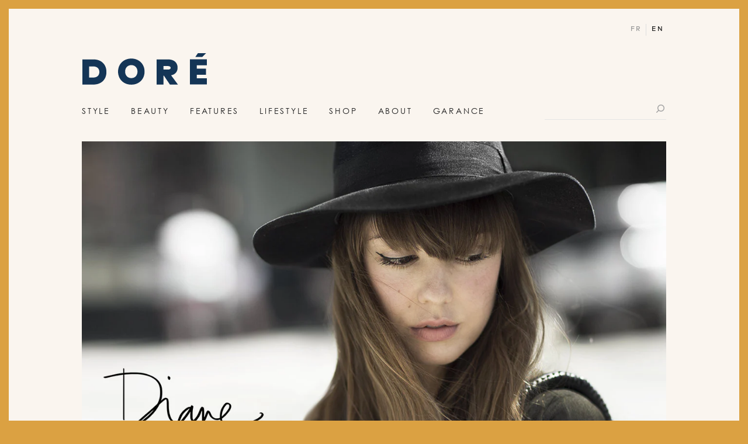

--- FILE ---
content_type: text/html; charset=UTF-8
request_url: https://wp.wearedore.com/photos/diane/
body_size: 26196
content:
<!doctype html>
<html lang="en-US" class="no-js page_en">
    <head>
        <meta charset="UTF-8" />
<title>Diane - DORÉ</title>
<meta name="viewport" content="width=device-width, initial-scale=1">
<meta http-equiv="X-UA-Compatible" content="chrome=1" />
<link rel="profile" href="http://gmpg.org/xfn/11" />
<link rel="pingback" href="https://wp.wearedore.com/xmlrpc.php" />
<link rel="icon" href="https://wp.wearedore.com/wp-content/themes/garancedore/images/favicon.ico" type="image/ico" />
<link rel="icon" href="https://wp.wearedore.com/wp-content/themes/garancedore/images/favicon.png" type="image/png" />
<link rel="apple-touch-icon" href="https://wp.wearedore.com/wp-content/themes/garancedore/images/apple-touch-icon.png" />
<link rel="image_src" href="https://www.wearedore.com/wp-content/uploads/2013/08/diane-660x391.jpg" />
<meta name="description" content="A pair of jeans, a t-shirt, a hat and a kimono - I like the idea for September and the chillier days. I've been looking for a light coat for a while, something that dresses up a simple outfit and is not a blazer.        In the picture is Diane Birch, a singer I really like and I saw on Friday in Brooklyn - these kind of encounters keep the idea tha" />
<meta name="title" content="Diane" />
<meta name="twitter:card" content="summary_large_image" />
<meta name="twitter:site" content="@wearedore" />
<meta name="twitter:url" content="https://wp.wearedore.com/photos/diane/" />
<meta name="twitter:title" content="Diane" />
<meta name="twitter:description" content="A pair of jeans, a t-shirt, a hat and a kimono - I like the idea for September and the chillier days. I've been looking for a light coat for a while, something that dresses up a simple outfit and is not a blazer.        In the picture is Diane Birch, a singer I really like and I saw on Friday in Brooklyn - these kind of encounters keep the idea tha" />
<meta name="twitter:image" content="https://www.wearedore.com/wp-content/uploads/2013/08/diane-660x391.jpg" />
<meta property="og:title" content="Diane" />
<meta property="og:type" content="article" />
<meta property="og:url" content="https://wp.wearedore.com/photos/diane/" />
<meta property="og:site_name" content="DORÉ" />
<meta property="og:image" content="https://www.wearedore.com/wp-content/uploads/2013/08/diane-660x391.jpg" />

<meta name="p:domain_verify" content="1ee80ce8f43f438d8e49e4852e005f99"/>
<meta name="google-site-verification" content="8pnG-ryLlGCRAxOg72vX_KOigkOezYRNCjZ8kadILNM"/>


<!--Plugin WP Missed Schedule 2013.1231.2013 Build 2014-09-13 Active - Tag 6707293c0218e2d8b7aa38d418ffa608-->

<!-- This website is patched against a big problem not solved from WordPress 2.5+ to date -->

<meta name='robots' content='noindex, nofollow' />
<link rel="alternate" type="application/rss+xml" title="DORÉ &raquo; Feed" href="https://wp.wearedore.com/feed/" />
<link rel="alternate" type="application/rss+xml" title="DORÉ &raquo; Comments Feed" href="https://wp.wearedore.com/comments/feed/" />
<link rel="alternate" type="application/rss+xml" title="DORÉ &raquo; Diane Comments Feed" href="https://wp.wearedore.com/photos/diane/feed/" />
<style type="text/css">
img.wp-smiley,
img.emoji {
	display: inline !important;
	border: none !important;
	box-shadow: none !important;
	height: 1em !important;
	width: 1em !important;
	margin: 0 .07em !important;
	vertical-align: -0.1em !important;
	background: none !important;
	padding: 0 !important;
}
</style>
	<link rel='stylesheet'   href='https://wp.wearedore.com/wp-includes/css/dist/block-library/style.min.css' type='text/css' media='all' />
<link rel='stylesheet'   href='https://wp.wearedore.com/wp-content/themes/garancedore/css/dist/css/bootstrap.css?ver=1761594718' type='text/css' media='all' />
<link rel='stylesheet'   href='https://wp.wearedore.com/wp-content/themes/garancedore/css/dist/css/bootstrap-theme.css?ver=1761594718' type='text/css' media='all' />
<script type='text/javascript' src='https://wp.wearedore.com/wp-content/themes/garancedore/js/framework/mootools-core-1.4.2.js?ver=1.4.2' id='mootools-core-js'></script>
<script type='text/javascript' src='https://wp.wearedore.com/wp-content/themes/garancedore/js/framework/mootools-more-1.4.0.1.js?ver=1.4.0.1' id='mootools-more-js'></script>
<script type='text/javascript' src='https://wp.wearedore.com/wp-includes/js/jquery/jquery.min.js?ver=3.6.0' id='jquery-core-js'></script>
<script type='text/javascript' src='https://wp.wearedore.com/wp-includes/js/jquery/jquery-migrate.min.js?ver=3.3.2' id='jquery-migrate-js'></script>
<script type='text/javascript' src='https://wp.wearedore.com/wp-content/themes/garancedore/js/framework/jquery-ui.js?ver=1.12.1' id='jquery-ui-js'></script>
<script type='text/javascript' src='https://wp.wearedore.com/wp-content/themes/garancedore/js/classes/fake-select.js?ver=1.0' id='fakeselect-js'></script>
<script type='text/javascript' src='https://wp.wearedore.com/wp-content/themes/garancedore/js/classes/class.slider.js?ver=1.0' id='clrzsliderclass-js'></script>
<script type='text/javascript' src='https://wp.wearedore.com/wp-content/themes/garancedore/js/classes/clrzslider.js?ver=1.0' id='clrzslider-js'></script>
<script type='text/javascript' src='https://wp.wearedore.com/wp-content/themes/garancedore/js/classes/cookies.js?ver=1.0' id='cookies-js'></script>
<script type='text/javascript' src='https://wp.wearedore.com/wp-content/themes/garancedore/js/classes/ScrollSpy.js?ver=1.0' id='scrollspy-js'></script>
<script type='text/javascript' src='https://wp.wearedore.com/wp-content/themes/garancedore/js/classes/picturefill.min.js?ver=1.0' id='picturefill-js'></script>
<script type='text/javascript' src='https://wp.wearedore.com/wp-content/themes/garancedore/js/classes/jquery.cookie.js?ver=1.0' id='cookie-js'></script>
<script type='text/javascript' src='https://wp.wearedore.com/wp-content/themes/garancedore/js/classes/TimelineMax.min.js?ver=1.0' id='TimelineMax-js'></script>
<script type='text/javascript' src='https://wp.wearedore.com/wp-content/themes/garancedore/js/classes/ScrollMagic.min.js?ver=1.0' id='ScrollMagic-js'></script>
<script type='text/javascript' src='https://wp.wearedore.com/wp-content/themes/garancedore/js/classes/debug.addIndicators.min.js?ver=1.0' id='debugScrollMagic-js'></script>
<script type='text/javascript' src='https://wp.wearedore.com/wp-content/themes/garancedore/js/classes/lazyload.js?ver=1.0' id='lazyload-js'></script>
<script type='text/javascript' src='https://wp.wearedore.com/wp-content/themes/garancedore/js/plugins/jquery.parallax-scroll.js?ver=1.0' id='parallaxscroll-js'></script>
<script type='text/javascript' src='https://wp.wearedore.com/wp-content/themes/garancedore/js/phone/custom-event.js?ver=1.0' id='eventsmobile-js'></script>
<script type='text/javascript' src='https://wp.wearedore.com/wp-content/themes/garancedore/js/phone/Touch/Swipe.js?ver=1.0' id='touchmobile-js'></script>
<script type='text/javascript' src='https://wp.wearedore.com/wp-content/themes/garancedore/js/pinit.js?ver=1.0' id='pinit-js'></script>
<script type='text/javascript' id='functions-js-extra'>
/* <![CDATA[ */
var args = {"admin_url":"https:\/\/wp.wearedore.com\/wp-admin\/admin-ajax.php","home":"https:\/\/wp.wearedore.com","theme_directory":"https:\/\/wp.wearedore.com\/wp-content\/themes\/garancedore"};
/* ]]> */
</script>
<script type='text/javascript' src='https://wp.wearedore.com/wp-content/themes/garancedore/js/functions.js?ver=1.0' id='functions-js'></script>
<script type='text/javascript' src='https://wp.wearedore.com/wp-content/themes/garancedore/js/events.js?ver=1.0' id='events-js'></script>
<script type='text/javascript' src='https://wp.wearedore.com/wp-content/themes/garancedore/js/animations.js?ver=1.0' id='animations-js'></script>
<script type='text/javascript' src='https://wp.wearedore.com/wp-content/themes/garancedore/js/searchpage.js?ver=1.0' id='searchpage-js'></script>
<link rel="https://api.w.org/" href="https://wp.wearedore.com/wp-json/" /><link rel="alternate" type="application/json" href="https://wp.wearedore.com/wp-json/wp/v2/posts/192375" /><link rel="EditURI" type="application/rsd+xml" title="RSD" href="https://wp.wearedore.com/xmlrpc.php?rsd" />
<link rel="wlwmanifest" type="application/wlwmanifest+xml" href="https://wp.wearedore.com/wp-includes/wlwmanifest.xml" /> 
<link rel="canonical" href="https://wp.wearedore.com/photos/diane/" />
<link rel='shortlink' href='https://wp.wearedore.com/?p=192375' />
<link rel="alternate" type="application/json+oembed" href="https://wp.wearedore.com/wp-json/oembed/1.0/embed?url=https%3A%2F%2Fwp.wearedore.com%2Fphotos%2Fdiane%2F" />
<link rel="alternate" type="text/xml+oembed" href="https://wp.wearedore.com/wp-json/oembed/1.0/embed?url=https%3A%2F%2Fwp.wearedore.com%2Fphotos%2Fdiane%2F&#038;format=xml" />
<style type="text/css">
.qtranxs_flag_en {background-image: url(https://wp.wearedore.com/wp-content/plugins/qtranslate-x/flags/gb.png); background-repeat: no-repeat;}
.qtranxs_flag_fr {background-image: url(https://wp.wearedore.com/wp-content/plugins/qtranslate-x/flags/fr.png); background-repeat: no-repeat;}
</style>
<link hreflang="en" href="https://wp.wearedore.com/en/photos/diane/" rel="alternate" />
<link hreflang="fr" href="https://wp.wearedore.com/fr/photos/diane/" rel="alternate" />
<link hreflang="x-default" href="https://wp.wearedore.com/photos/diane/" rel="alternate" />
<meta name="generator" content="qTranslate-X 3.4.6.8" />

<!--[if lt IE 9]>
	<script src="https://wp.wearedore.com/wp-content/themes/garancedore/js/ie/html5.js"></script>
	<script src="https://wp.wearedore.com/wp-content/themes/garancedore/js/ie/selectivizr.js?ver=1.0.2"></script>
<![endif]-->



<script type='text/javascript'>
var googletag = googletag || {};
googletag.cmd = googletag.cmd || [];
(function() {
var gads = document.createElement('script');
gads.async = true;
gads.type = 'text/javascript';
var useSSL = 'https:' == document.location.protocol;
gads.src = (useSSL ? 'https:' : 'http:') +
'//www.googletagservices.com/tag/js/gpt.js';
var node = document.getElementsByTagName('script')[0];
node.parentNode.insertBefore(gads, node);
})();
googletag.cmd.push(function() {
        		googletag.defineSlot('/4079289/CPM-Garance-Dore-Ciblage-IP-Pave', [[1000, 180], [1170, 210], [970, 250], [728, 90]], 'div-gpt-ad-1377181532365-3').addService(googletag.pubads());
	            googletag.defineSlot('/4079289/300x50', [[320, 50], [300, 600]], 'div-gpt-ad-1409681035247-0').addService(googletag.pubads());

    
    googletag.defineSlot('/4079289/728x90', [[728, 90], [970, 250]], 'div-gpt-ad-1409681035247-1').addService(googletag.pubads());

    
                        googletag.defineSlot('/4079289/Adhesive_300x600', [[300, 250], [300, 600]], 'div-gpt-ad-1477000030129-0').addService(googletag.pubads());
                
    googletag.defineSlot('/4079289/DSK_Article_Leaderboard', [[970, 250], [728, 90]], 'div-gpt-ad-1489497883779-2').addService(googletag.pubads());
    googletag.defineSlot('/4079289/Mobile_Top', [[300, 50], [300, 250], [320, 50], [300, 600]], 'div-gpt-ad-1467042607148-0').addService(googletag.pubads());
    

    googletag.pubads().enableSingleRequest();
    googletag.pubads().collapseEmptyDivs();


    googletag.pubads().setTargeting('is_home', 'no');
googletag.pubads().setTargeting('is_testing', 'no');
googletag.pubads().setTargeting('post_id', '192375');
googletag.pubads().setTargeting('post_tags', ["brooklyn","hats","shirts","diane-birch","jeans","kimonos","music","black","photos"]);
googletag.pubads().setTargeting('post_cats', ["photos","street-style","style"]);




    googletag.enableServices();


});

</script>



        

                    <!-- Google Tag Manager -->
            <script>(function(w,d,s,l,i){w[l]=w[l]||[];w[l].push({'gtm.start':
                    new Date().getTime(),event:'gtm.js'});var f=d.getElementsByTagName(s)[0],
                    j=d.createElement(s),dl=l!='dataLayer'?'&l='+l:'';j.async=true;j.src=
                    'https://www.googletagmanager.com/gtm.js?id='+i+dl;f.parentNode.insertBefore(j,f);
                })(window,document,'script','dataLayer','GTM-MV2RT9');</script>
            <!-- End Google Tag Manager -->
                <script src="https://use.typekit.net/nwr8ogx.js"></script>
        <script>try{Typekit.load({ async: true });}catch(e){}</script>


    </head>

<!--[if lt IE 7 ]><body class="post-template-default single single-post postid-192375 single-format-standard is_ie6 lt_ie7 lt_ie8 lt_ie9 lt_ie10"><![endif]-->
<!--[if IE 7 ]><body class="post-template-default single single-post postid-192375 single-format-standard is_ie7 lt_ie8 lt_ie9 lt_ie10"><![endif]-->
<!--[if IE 8 ]><body class="post-template-default single single-post postid-192375 single-format-standard is_ie8 lt_ie9 lt_ie10"><![endif]-->
<!--[if IE 9 ]><body class="post-template-default single single-post postid-192375 single-format-standard is_ie9 lt_ie10"><![endif]-->
<!--[if gt IE 9]><body class="post-template-default single single-post postid-192375 single-format-standard is_ie10"><![endif]-->
    <!--[if !IE]><!--> <body class="post-template-default single single-post postid-192375 single-format-standard"><!--<![endif]-->

                    <!-- Google Tag Manager (noscript) -->
            <noscript><iframe src="https://www.googletagmanager.com/ns.html?id=GTM-MV2RT9" height="0" width="0" style="display:none;visibility:hidden"></iframe></noscript>
            <!-- End Google Tag Manager (noscript) -->
        
        <script>
            clrz_wp_template_url = "https://wp.wearedore.com/wp-content/themes/garancedore";
            clrz_wp_site_url = "https://wp.wearedore.com";
        </script>

        <div class="header-nav--mobile visible-xs visible-sm">
            <div id="menu-mobile">
    <form class="searchform" action="https://wp.wearedore.com/" method="get">
        <div class="input">
            <input name="s" type="text" placeholder="Search"/>
        </div>
        <button class="submit-btn">
            <span class="icon-search"><span>Search</span></span>
        </button>
    </form>
    <div class="menu">
        <ul class="mainmenu list-unstyled">

    

        

        <li class="style-item">
            <a href="https://wp.wearedore.com/category/style/">Style <span class="icon-next"></span></a>
                    </li>
    

        

        <li class="beauty-item">
            <a href="https://wp.wearedore.com/category/beauty/">Beauty <span class="icon-next"></span></a>
                    </li>
    

        

        <li class="features-item">
            <a href="https://wp.wearedore.com/category/features/">Features <span class="icon-next"></span></a>
                    </li>
    

        

        <li class="lifestyle-item">
            <a href="https://wp.wearedore.com/category/lifestyle/">Lifestyle <span class="icon-next"></span></a>
                    </li>
    

                    
                            <li class="shop-item">
                    <a href="https://www.doreedit.com/">Shop</a>
                </li>
            

            <li class="about-item">
                <a class="" href="https://wp.wearedore.com/about/">About <span class="icon-next"></span></a>
            </li>

        

        <li class="garance-item">
            <a href="https://wp.wearedore.com/category/garance/">Garance <span class="icon-next"></span></a>
                            <div class="submenuText">
                    <ul class="list-unstyled">
                                            <li><a href="https://wp.wearedore.com/category/garance/diary/">Diary</a></li>
                                            <li><a href="https://wp.wearedore.com/press/">Press</a></li>
                        <li><a href="http://www.lovestylelife.com/" target="_blank">Book</a></li>
                    </ul>
                </div>
                    </li>
    
</ul>        
                    <div class="menu-lang">
                <p class="label-current-lang">Language: <span class="current-lang">English</span></p>
                <ul class="select-langs list-unstyled">
                                                <li><a href="/fr/photos/diane/">Français</a></li>
                                        </ul>
            </div>
                
        <div class="list-socials-mobile">
            
<ul class="top-social-menu list-unstyled">
                <li>
                <a href="https://www.facebook.com/WeAreDore/" class="icon-facebook" target="_blank"><span>facebook</span></a>
            </li>
                    <li>
                <a href="https://twitter.com/wearedore" class="icon-twitter" target="_blank"><span>twitter</span></a>
            </li>
                    <li>
                <a href="https://www.instagram.com/dore/" class="icon-instagram-2" target="_blank"><span>instagram</span></a>
            </li>
                    <li>
                <a href="https://www.pinterest.com/wearedore/" class="icon-pinterest" target="_blank"><span>pinterest</span></a>
            </li>
                    <li>
                <a href="http://www.bloglovin.com/blogs/garance-dore-en-492148" class="icon-plus" target="_blank"><span>plus</span></a>
            </li>
                    <li>
                <a href="https://www.youtube.com/user/garancedore" class="icon-youtube" target="_blank"><span>youtube</span></a>
            </li>
                    <li>
                <a href="https://plus.google.com/u/0/102799308013641069582/posts" class="icon-google" target="_blank"><span>google</span></a>
            </li>
                    <li>
                <a href="https://wp.wearedore.com/feed/" class="icon-rss" ><span>rss</span></a>
            </li>
            <li class="search">
        <a href="/search/" class="icon-search"><span>search</span></a>
    </li>
</ul>        </div>
        
        <div class="newsletter-mobile">
            <p class=""><span class="label-newsletter">Join the club!</span> <a href="https://wp.wearedore.com/english-newsletter/" class="btn-black">Sign up for our newsletter</a></p>
        </div>
        
    </div>
    
    
    
    <div id="submenu-mobile">
        <ul class="list-unstyled">
                            <li class="style-item submenu-item">
                                        <ul class="list-unstyled">
                        <li class="subsubmenu-item btn-back"><span class="a-replace"><span class="icon-previous"></span> <span class="label-back">Main menu</span></li>
                                                    <li class="subsubmenu-item">
                                <a class="submenu-edits" href="https://wp.wearedore.com/category/style/edits/">Edits</a>
                            </li>
                                                    <li class="subsubmenu-item">
                                <a class="submenu-street-style" href="https://wp.wearedore.com/category/style/street-style/">Street Style</a>
                            </li>
                                                    <li class="subsubmenu-item">
                                <a class="submenu-shopping-style" href="https://wp.wearedore.com/category/style/shopping-style/">Shopping</a>
                            </li>
                                                    <li class="subsubmenu-item">
                                <a class="submenu-three-looks" href="https://wp.wearedore.com/category/style/three-looks/">Three Looks</a>
                            </li>
                                                    <li class="subsubmenu-item">
                                <a class="submenu-style-stories" href="https://wp.wearedore.com/category/style/style-stories/">Style Stories</a>
                            </li>
                                                <li class="subsubmenu-item submenu-all">
                            <a class="" href="https://wp.wearedore.com/category/style/">All </a>
                        </li>
                    </ul>
                </li>
                            <li class="beauty-item submenu-item">
                                        <ul class="list-unstyled">
                        <li class="subsubmenu-item btn-back"><span class="a-replace"><span class="icon-previous"></span> <span class="label-back">Main menu</span></li>
                                                    <li class="subsubmenu-item">
                                <a class="submenu-hair-beauty" href="https://wp.wearedore.com/category/beauty/hair-beauty/">Hair</a>
                            </li>
                                                    <li class="subsubmenu-item">
                                <a class="submenu-make-up-beauty" href="https://wp.wearedore.com/category/beauty/make-up-beauty/">Make Up</a>
                            </li>
                                                    <li class="subsubmenu-item">
                                <a class="submenu-skin" href="https://wp.wearedore.com/category/beauty/skin/">Skin</a>
                            </li>
                                                    <li class="subsubmenu-item">
                                <a class="submenu-wellness" href="https://wp.wearedore.com/category/beauty/wellness/">Wellness</a>
                            </li>
                                                    <li class="subsubmenu-item">
                                <a class="submenu-beauty-minute" href="https://wp.wearedore.com/category/beauty/beauty-minute/">Beauty Minute</a>
                            </li>
                                                <li class="subsubmenu-item submenu-all">
                            <a class="" href="https://wp.wearedore.com/category/beauty/">All </a>
                        </li>
                    </ul>
                </li>
                            <li class="features-item submenu-item">
                                        <ul class="list-unstyled">
                        <li class="subsubmenu-item btn-back"><span class="a-replace"><span class="icon-previous"></span> <span class="label-back">Main menu</span></li>
                                                    <li class="subsubmenu-item">
                                <a class="submenu-pardon-my-french" href="https://wp.wearedore.com/category/features/pardon-my-french/">Pardon My French</a>
                            </li>
                                                    <li class="subsubmenu-item">
                                <a class="submenu-careers-features" href="https://wp.wearedore.com/category/features/careers-features/">Careers</a>
                            </li>
                                                    <li class="subsubmenu-item">
                                <a class="submenu-things-i-learned" href="https://wp.wearedore.com/category/features/things-i-learned/">Things I Learned</a>
                            </li>
                                                    <li class="subsubmenu-item">
                                <a class="submenu-how-to" href="https://wp.wearedore.com/category/features/how-to/">How To</a>
                            </li>
                                                    <li class="subsubmenu-item">
                                <a class="submenu-studio-visits" href="https://wp.wearedore.com/category/features/studio-visits/">Studio Visits</a>
                            </li>
                                                    <li class="subsubmenu-item">
                                <a class="submenu-in-her-words" href="https://wp.wearedore.com/category/features/in-her-words/">In Her Words</a>
                            </li>
                                                    <li class="subsubmenu-item">
                                <a class="submenu-art-of-life" href="https://wp.wearedore.com/category/features/art-of-life/">Art of Life</a>
                            </li>
                                                <li class="subsubmenu-item submenu-all">
                            <a class="" href="https://wp.wearedore.com/category/features/">All </a>
                        </li>
                    </ul>
                </li>
                            <li class="lifestyle-item submenu-item">
                                        <ul class="list-unstyled">
                        <li class="subsubmenu-item btn-back"><span class="a-replace"><span class="icon-previous"></span> <span class="label-back">Main menu</span></li>
                                                    <li class="subsubmenu-item">
                                <a class="submenu-travel" href="https://wp.wearedore.com/category/lifestyle/travel/">Travel</a>
                            </li>
                                                    <li class="subsubmenu-item">
                                <a class="submenu-home" href="https://wp.wearedore.com/category/lifestyle/home/">Home</a>
                            </li>
                                                    <li class="subsubmenu-item">
                                <a class="submenu-culture-lifestyle" href="https://wp.wearedore.com/category/lifestyle/culture-lifestyle/">Culture</a>
                            </li>
                                                    <li class="subsubmenu-item">
                                <a class="submenu-food" href="https://wp.wearedore.com/category/lifestyle/food/">Food</a>
                            </li>
                                                <li class="subsubmenu-item submenu-all">
                            <a class="" href="https://wp.wearedore.com/category/lifestyle/">All </a>
                        </li>
                    </ul>
                </li>
                            <li class="garance-item submenu-item">
                                        <ul class="list-unstyled">
                        <li class="subsubmenu-item btn-back"><span class="a-replace"><span class="icon-previous"></span> <span class="label-back">Main menu</span></li>
                                                        <li class="subsubmenu-item"><a class="submenu-diary" href="https://wp.wearedore.com/category/garance/diary/">Diary</a></li>
                                                            <li class="subsubmenu-item"><a class="submenu-diary" href="https://wp.wearedore.com/press/">Press</a></li>
                                <li class="subsubmenu-item"><a class="submenu-diary" href="http://www.lovestylelife.com/" target="_blank">Book</a></li>
                                                <li class="subsubmenu-item submenu-all">
                            <a class="" href="https://wp.wearedore.com/category/garance/">All </a>
                        </li>
                    </ul>
                </li>
                    </ul>
    </div>



</div>        </div>

        <div id="uberbar" class="with-share">
    <div class="container container-large-sm">
        <div class="row">
            <div class="col-md-12 col-sm-12 col-xs-12">
                <div class="content-uberbar">
                    <div class="min-logo">
                        <a href="https://wp.wearedore.com" title="DORÉ" rel="home">DORÉ</a>
                    </div>
                                            <div class="top-post-title visible-lg visible-md">Diane</div>
                        <div class="hidden-xs hidden-sm">
<div class="single-pagination">
    <div class="item-nav prev"><a href="https://wp.wearedore.com/photos/weekend-inspiration-108/" rel="prev"><span class="icon-previous btn-icon"></span><span class="btn-txt">Prev Post</span></a></div>
    <div class="item-nav next"><a href="https://wp.wearedore.com/illustrations/a-book/" rel="next"><span class="btn-txt">Next Post</span><span class="icon-next btn-icon"></span></a></div>
</div></div>
                        <div class="bloc-count-comments hidden-xs hidden-sm">
                            <a href="#comments"><span class="icon-comments"> </span></a>
                        </div>
                        <div class="toggle-menu visible-sm visible-xs">
                            <span class="burger"><span></span></span>
                        </div>
                        <div class="share-block">
                            <ul class="share-list list-unstyled vertical-align" data-id="192375">
    <li class="total-shares">
        <span class="content-item-share">
            <div class="">
                <span class="icon-arrow-shares"></span>             </div>
        </span>
    </li>
    <li class="facebook">
        <a class="content-item-share btn-countshare" data-id="192375" href="https://www.facebook.com/sharer/sharer.php?u=https%3A%2F%2Fwp.wearedore.com%2Fphotos%2Fdiane%2F" target="_blank">
            <div class="icon-facebook icon-hover"><span>Facebook</span></div>
            <div class="overlay"><div class="overlay-content"><div class="vertical-align"><span class="count clrz_count_share_facebook">0</span> like</div></div></div>
        </a>
    </li>
    <li class="twitter">
        <a class="content-item-share btn-countshare" data-id="192375" href="https://twitter.com/share?url=https%3A%2F%2Fwp.wearedore.com%2Fphotos%2Fdiane%2F&text=" target="_blank">
            <div class="icon-twitter icon-hover"><span>Twitter</span></div>
            <div class="overlay"><div class="overlay-content"><div class="vertical-align"><span class="count clrz_count_share_twitter">0</span> tweet</div></div></div>
        </a>
    </li>
    <li class="pinterest">
        <a class="content-item-share btn-countshare" data-id="192375" href="https://pinterest.com/pin/?url=https%3A%2F%2Fwp.wearedore.com%2Fphotos%2Fdiane%2F&media=https%3A%2F%2Fwww.wearedore.com%2Fwp-content%2Fuploads%2F2013%2F08%2Fdiane.jpg&description=Diane" target="_blank">
            <div class="icon-pinterest icon-hover"><span>Pinterest</span></div>
            <div class="overlay"><div class="overlay-content"><div class="vertical-align"><span class="count clrz_count_share_pinterest">0</span> pin</div></div></div>
        </a>
    </li>
    <li class="googleplus">
        <a class="content-item-share btn-countshare" data-id="192375" href="https://plus.google.com/share?url=https%3A%2F%2Fwp.wearedore.com%2Fphotos%2Fdiane%2F" target="_blank">
            <div class="icon-google icon-hover"><span>Google +</span></div>
            <div class="overlay"><div class="overlay-content"><div class="vertical-align"><span class="count clrz_count_share_google">0</span> share</div></div></div>
        </a>
    </li>
    <li class="mail">
        <a class="content-item-share" data-id="192375" href="mailto:?subject=DORÉ — Diane&amp;body=https://wp.wearedore.com/photos/diane/">
            
            <div class="icon-mail icon-hover"><span>Mail</span></div>
            <div class="overlay"><div class="overlay-content"><div class="vertical-align"><span class="count clrz_count_share_google">0</span> share</div></div></div>
        </a>
    </li>

    </ul>                        </div>
                                          <a href="#header" class="hidden-lg back-to-top-nav"></a>
                </div>
            </div>
        </div>
    </div>
</div>
        <div id="content">
            <nav class="no-js" id="access-nav">
    <ul>
        <li><a href="https://wp.wearedore.com" rel="home">Accueil</a></li>
        <li><a href="https://wp.wearedore.com/contact/">Contact</a></li>        <li><a href="#ariane-1">Fil d'ariane</a></li>
        <li><a href="#content">Contenu</a></li>
        <li><a href="#sidebar">Sidebar</a></li>
        <li><a href="#footer">Pied de page</a></li>
    </ul>
</nav>            <header role="banner" id="header"  class="container container-large-sm">
                <div class=" row">
                    <div class="col-md-12 col-sm-12 col-xs-12">
                        <div class="content-header">
                            <h1 class="logo">                                <a href="https://wp.wearedore.com/" title="DORÉ" rel="home">DORÉ</a>
                            </h1>
                            

                           <div class="visible-lg-block visible-md-block">
                                    <div class="cf lang-menu lang is_en">
                    <a  href="/fr/photos/diane/">fr</a>
                    <a  class="current" href="/photos/diane/">en</a>
            </div>
                            </div>


                            <nav class="navigation-top visible-lg-block visible-md-block" role="navigation">
                                <ul class="mainmenu list-unstyled">

    

        

        <li class="style-item">
            <a href="https://wp.wearedore.com/category/style/">Style</a>
                <div class="submenu">
        <div class="right-menu-content">
                                <div class="item-right-posts">
                        <div class="content-item-right-posts">
                            
<div class="loop mini">
    <a href="https://wp.wearedore.com/style/dore-fashion/" class="post-thumb">
        <img src="https://wp.wearedore.com/wp-content/uploads/2022/05/dorefashion-390x242.jpg" alt="Doré Fashion"/>
    </a>
    <div class="post-txt-loop">
        <a href="https://wp.wearedore.com/style/dore-fashion/" class="post-title" title="Doré Fashion">Doré Fashion</a>
        <p class="post-subinfos"><span class="post-timeago">3 years ago</span> by <span class="post-author">DORÉ</span></p>
    </div>
</div>
<div class="loop mini">
    <a href="https://wp.wearedore.com/style/garances-spring-edit/" class="post-thumb">
        <img src="https://www.wearedore.com/wp-content/uploads/2022/04/mainsite_post_april24-1-390x242.jpg" alt="Garance&#8217;s Spring Edit"/>
    </a>
    <div class="post-txt-loop">
        <a href="https://wp.wearedore.com/style/garances-spring-edit/" class="post-title" title="Garance&#8217;s Spring Edit">Garance&#8217;s Spring Edit</a>
        <p class="post-subinfos"><span class="post-timeago">4 years ago</span> by <span class="post-author">DORÉ</span></p>
    </div>
</div>
<div class="loop mini">
    <a href="https://wp.wearedore.com/style/spring-fever/" class="post-thumb">
        <img src="https://www.wearedore.com/wp-content/uploads/2022/04/mainsite_post_springfeverjpg-1-390x242.jpg" alt="Spring Fever"/>
    </a>
    <div class="post-txt-loop">
        <a href="https://wp.wearedore.com/style/spring-fever/" class="post-title" title="Spring Fever">Spring Fever</a>
        <p class="post-subinfos"><span class="post-timeago">4 years ago</span> by <span class="post-author">DORÉ</span></p>
    </div>
</div>
<div class="loop mini">
    <a href="https://wp.wearedore.com/beauty/clean-and-cool-textiles-with-baina/" class="post-thumb">
        <img src="https://www.wearedore.com/wp-content/uploads/2022/04/mainsite_post_aprile10-1-390x242.jpg" alt="Clean and Cool Textiles wIth Baina"/>
    </a>
    <div class="post-txt-loop">
        <a href="https://wp.wearedore.com/beauty/clean-and-cool-textiles-with-baina/" class="post-title" title="Clean and Cool Textiles wIth Baina">Clean and Cool Textiles wIth Baina</a>
        <p class="post-subinfos"><span class="post-timeago">4 years ago</span> by <span class="post-author">DORÉ</span></p>
    </div>
</div>                        </div>
                    </div>
                            </div>

    </div>
            </li>
    

        

        <li class="beauty-item">
            <a href="https://wp.wearedore.com/category/beauty/">Beauty</a>
                <div class="submenu">
        <div class="right-menu-content">
                                <div class="item-right-posts">
                        <div class="content-item-right-posts">
                            
<div class="loop mini">
    <a href="https://wp.wearedore.com/beauty/dore-wellness/" class="post-thumb">
        <img src="https://www.wearedore.com/wp-content/uploads/2022/05/dorewellness-390x242.jpg" alt="Doré Wellness"/>
    </a>
    <div class="post-txt-loop">
        <a href="https://wp.wearedore.com/beauty/dore-wellness/" class="post-title" title="Doré Wellness">Doré Wellness</a>
        <p class="post-subinfos"><span class="post-timeago">3 years ago</span> by <span class="post-author">DORÉ</span></p>
    </div>
</div>
<div class="loop mini">
    <a href="https://wp.wearedore.com/beauty/dore-beauty/" class="post-thumb">
        <img src="https://www.wearedore.com/wp-content/uploads/2022/05/dorebeautypost-390x242.jpg" alt="Doré Beauty"/>
    </a>
    <div class="post-txt-loop">
        <a href="https://wp.wearedore.com/beauty/dore-beauty/" class="post-title" title="Doré Beauty">Doré Beauty</a>
        <p class="post-subinfos"><span class="post-timeago">3 years ago</span> by <span class="post-author">DORÉ</span></p>
    </div>
</div>
<div class="loop mini">
    <a href="https://wp.wearedore.com/beauty/a-beauty-minute-with-marleigh-culver/" class="post-thumb">
        <img src="https://www.wearedore.com/wp-content/uploads/2022/04/Marleigh-Culver_2-25-22_Erik-Melvin_041-390x242.jpg" alt="A Beauty Minute with Marleigh Culver"/>
    </a>
    <div class="post-txt-loop">
        <a href="https://wp.wearedore.com/beauty/a-beauty-minute-with-marleigh-culver/" class="post-title" title="A Beauty Minute with Marleigh Culver">A Beauty Minute with Marleigh Culver</a>
        <p class="post-subinfos"><span class="post-timeago">4 years ago</span> by <span class="post-author">DORÉ</span></p>
    </div>
</div>
<div class="loop mini">
    <a href="https://wp.wearedore.com/beauty/all-is-well-with-dawn-russell/" class="post-thumb">
        <img src="https://www.wearedore.com/wp-content/uploads/2022/04/Dawn-Russell_4-5-22_Melvin_082-390x242.jpg" alt="All is Well with Dawn Russell"/>
    </a>
    <div class="post-txt-loop">
        <a href="https://wp.wearedore.com/beauty/all-is-well-with-dawn-russell/" class="post-title" title="All is Well with Dawn Russell">All is Well with Dawn Russell</a>
        <p class="post-subinfos"><span class="post-timeago">4 years ago</span> by <span class="post-author">DORÉ</span></p>
    </div>
</div>                        </div>
                    </div>
                            </div>

    </div>
            </li>
    

        

        <li class="features-item">
            <a href="https://wp.wearedore.com/category/features/">Features</a>
                <div class="submenu">
        <div class="right-menu-content">
                                <div class="item-right-posts">
                        <div class="content-item-right-posts">
                            
<div class="loop mini">
    <a href="https://wp.wearedore.com/beauty/clean-and-cool-textiles-with-baina/" class="post-thumb">
        <img src="https://www.wearedore.com/wp-content/uploads/2022/04/mainsite_post_aprile10-1-390x242.jpg" alt="Clean and Cool Textiles wIth Baina"/>
    </a>
    <div class="post-txt-loop">
        <a href="https://wp.wearedore.com/beauty/clean-and-cool-textiles-with-baina/" class="post-title" title="Clean and Cool Textiles wIth Baina">Clean and Cool Textiles wIth Baina</a>
        <p class="post-subinfos"><span class="post-timeago">4 years ago</span> by <span class="post-author">DORÉ</span></p>
    </div>
</div>
<div class="loop mini">
    <a href="https://wp.wearedore.com/beauty/finding-jewels-with-georgia-wyrill/" class="post-thumb">
        <img src="https://www.wearedore.com/wp-content/uploads/2022/04/mainsite_post_april3-1-390x242.jpg" alt="Finding Jewels with Georgia Wyrill"/>
    </a>
    <div class="post-txt-loop">
        <a href="https://wp.wearedore.com/beauty/finding-jewels-with-georgia-wyrill/" class="post-title" title="Finding Jewels with Georgia Wyrill">Finding Jewels with Georgia Wyrill</a>
        <p class="post-subinfos"><span class="post-timeago">4 years ago</span> by <span class="post-author">DORÉ</span></p>
    </div>
</div>
<div class="loop mini">
    <a href="https://wp.wearedore.com/features/with-a-little-help-from-friends/" class="post-thumb">
        <img src="https://www.wearedore.com/wp-content/uploads/2022/04/friendshelp-390x242.jpg" alt="With a Little Help from Friends"/>
    </a>
    <div class="post-txt-loop">
        <a href="https://wp.wearedore.com/features/with-a-little-help-from-friends/" class="post-title" title="With a Little Help from Friends">With a Little Help from Friends</a>
        <p class="post-subinfos"><span class="post-timeago">4 years ago</span> by <span class="post-author">DORÉ</span></p>
    </div>
</div>
<div class="loop mini">
    <a href="https://wp.wearedore.com/features/beyond-the-surface/" class="post-thumb">
        <img src="https://www.wearedore.com/wp-content/uploads/2022/03/ATELIER_DORE_FASHION_MARKET_STORY_COATS_3-390x242.jpg" alt="Beyond the Surface"/>
    </a>
    <div class="post-txt-loop">
        <a href="https://wp.wearedore.com/features/beyond-the-surface/" class="post-title" title="Beyond the Surface">Beyond the Surface</a>
        <p class="post-subinfos"><span class="post-timeago">4 years ago</span> by <span class="post-author">DORÉ</span></p>
    </div>
</div>                        </div>
                    </div>
                            </div>

    </div>
            </li>
    

        

        <li class="lifestyle-item">
            <a href="https://wp.wearedore.com/category/lifestyle/">Lifestyle</a>
                <div class="submenu">
        <div class="right-menu-content">
                                <div class="item-right-posts">
                        <div class="content-item-right-posts">
                            
<div class="loop mini">
    <a href="https://wp.wearedore.com/lifestyle/travel/dore-travel/" class="post-thumb">
        <img src="https://wp.wearedore.com/wp-content/uploads/2022/05/doretravel-390x242.jpg" alt="Doré Travel"/>
    </a>
    <div class="post-txt-loop">
        <a href="https://wp.wearedore.com/lifestyle/travel/dore-travel/" class="post-title" title="Doré Travel">Doré Travel</a>
        <p class="post-subinfos"><span class="post-timeago">3 years ago</span> by <span class="post-author">DORÉ</span></p>
    </div>
</div>
<div class="loop mini">
    <a href="https://wp.wearedore.com/lifestyle/jess-damuck-is-a-salad-freak/" class="post-thumb">
        <img src="https://www.wearedore.com/wp-content/uploads/2022/04/saladfreak-1-390x242.jpg" alt="Jess Damuck is a Salad Freak"/>
    </a>
    <div class="post-txt-loop">
        <a href="https://wp.wearedore.com/lifestyle/jess-damuck-is-a-salad-freak/" class="post-title" title="Jess Damuck is a Salad Freak">Jess Damuck is a Salad Freak</a>
        <p class="post-subinfos"><span class="post-timeago">4 years ago</span> by <span class="post-author">DORÉ</span></p>
    </div>
</div>
<div class="loop mini">
    <a href="https://wp.wearedore.com/beauty/clean-and-cool-textiles-with-baina/" class="post-thumb">
        <img src="https://www.wearedore.com/wp-content/uploads/2022/04/mainsite_post_aprile10-1-390x242.jpg" alt="Clean and Cool Textiles wIth Baina"/>
    </a>
    <div class="post-txt-loop">
        <a href="https://wp.wearedore.com/beauty/clean-and-cool-textiles-with-baina/" class="post-title" title="Clean and Cool Textiles wIth Baina">Clean and Cool Textiles wIth Baina</a>
        <p class="post-subinfos"><span class="post-timeago">4 years ago</span> by <span class="post-author">DORÉ</span></p>
    </div>
</div>
<div class="loop mini">
    <a href="https://wp.wearedore.com/beauty/finding-jewels-with-georgia-wyrill/" class="post-thumb">
        <img src="https://www.wearedore.com/wp-content/uploads/2022/04/mainsite_post_april3-1-390x242.jpg" alt="Finding Jewels with Georgia Wyrill"/>
    </a>
    <div class="post-txt-loop">
        <a href="https://wp.wearedore.com/beauty/finding-jewels-with-georgia-wyrill/" class="post-title" title="Finding Jewels with Georgia Wyrill">Finding Jewels with Georgia Wyrill</a>
        <p class="post-subinfos"><span class="post-timeago">4 years ago</span> by <span class="post-author">DORÉ</span></p>
    </div>
</div>                        </div>
                    </div>
                            </div>

    </div>
            </li>
    

                    
                            <li class="shop-item">
                    <a href="https://www.doreedit.com/">Shop</a>
                </li>
            

            <li class="about-item">
                <a class="" href="https://wp.wearedore.com/about/">About</a>
            </li>

        

        <li class="garance-item">
            <a href="https://wp.wearedore.com/category/garance/">Garance</a>
                            <div class="submenuText">
                    <ul class="list-unstyled">
                                            <li><a href="https://wp.wearedore.com/category/garance/diary/">Diary</a></li>
                                            <li><a href="https://wp.wearedore.com/press/">Press</a></li>
                        <li><a href="http://www.lovestylelife.com/" target="_blank">Book</a></li>
                    </ul>
                </div>
                    </li>
    
</ul>                                <div class="search-box">
                                                                        <form role="search" action="https://wp.wearedore.com/" method="get" class="">
                                        <fieldset>
                                            <input class="input-text clrz_placeholder " type="text" name="s" id="search" value="" placeholder="" required />
                                            <button class="submit-button">
                                                <span>Search</span>
                                            </button>
                                        </fieldset>
                                    </form>
                                </div>
                            </nav>

                            <div class="toggle-menu visible-xs visible-sm">
                                <span class="burger"><span></span></span>
                            </div>


                        </div>
                    </div>
                </div>
            </header>

            <div class="" id="main">


            


<div class="container container-large-sm shop-me-container">
    <div class="row">
        <div class="col-md-12 col-sm-12 col-xs-12">
                            <div class="bigimage widebigimage">
                                    <div class="bigislide current">
                            <div class="content-abs-bigislide">
                                <div class="content-rel-bigslide">
                                    <img class="thumb " src="https://www.wearedore.com/wp-content/uploads/2013/08/diane.jpg" alt="diane" />                                </div>
                            </div>
                        </div>
                                    </div>
                    </div>
    </div>
    </div>

<div class="single-content   single-big-image">
    <div class="container container-large-sm">
    <div class="row">
        <div class="col-md-8 col-sm-12 col-xs-12 wrap-post-content">
            <div class="main-post-content loop basic-layout-content whiteBackground">
                <div class="post-txt-loop">

                    <header class="post-header">
        <p class="post-subinfos"><span class="post-timeago">12 years ago</span> by <span class="post-author"><a href="https://wp.wearedore.com/author/admin/" title="Posts by Garance Doré" rel="author">Garance Doré</a></span></p>

        <!-- display photographer infos -->
      
    <!-- display article author infos (Words) -->
    
      

      
      
      
      <div>
          <div class="model_name model_name-partners">
                                        <p class="credit_name"></p>
                      </div>
      </div>


</header>

                    
                    
                    <div class="post-content">
                        <p>A pair of jeans, a t-shirt, a hat and a kimono &#8211; I like the idea for September and the chillier days. I&#8217;ve been looking for a light coat for a while, something that dresses up a simple outfit and is not a blazer.</p>
<p><img loading="lazy" src="https://www.wearedore.com/wp-content/uploads/2013/08/diane-2.jpg" alt="" title="diane-2" width="660" height="990" class="aligncenter size-full wp-image-192377" srcset="https://wp.wearedore.com/wp-content/uploads/2013/08/diane-2.jpg 660w, https://wp.wearedore.com/wp-content/uploads/2013/08/diane-2-640x960.jpg 640w, https://wp.wearedore.com/wp-content/uploads/2013/08/diane-2-310x465.jpg 310w" sizes="(max-width: 660px) 100vw, 660px" /></p>
<p>In the picture is <a href="http://www.dianebirch.com/" target="_blank">Diane Birch</a>, a singer I really like and I saw on Friday in Brooklyn &#8211; these kind of encounters keep the idea that Brooklyn is full of stylish artists and creatives alive&#8230;</p>
                    </div>
                </div>


                



            </div>




                            <div class="row bloc-archives visible-xs">
                    <div class="col-md-12">
                            <div class="bloc-pub mini-pub">
        <div class="bloc-pub-content" style="height:100%;">

            
            
            <a href="https://www.pinterest.com/wearedore/" class="placeholder" style="background-image:url(https://wp.wearedore.com/wp-content/themes/garancedore/images/placeholder-adverts/300x250/pinterest1.jpg);">
            </a>

            

            <div id='div-gpt-ad-1467042607148-0' class="advertorial-pub pub-content">
                <script type='text/javascript'>
                    googletag.cmd.push(function() { googletag.display('div-gpt-ad-1467042607148-0'); });
                </script>
            </div>

            
        </div>
    </div>
                    </div>
                </div>
            
            <div class="row">
                <div class="col-xs-12 col-sm-12 col-md-12">
                    <footer class="post-footer" id="shares">
    <div class="row">
        <div class="col-md-6 col-sm-6 col-xs-12">
            <div class="content-post-footer">
                <div class="taxonomies vertical-align">
                                                <div class="item-taxonomy item-category">
                                <span class="label-taxo">In</span> 
                                <a href="https://wp.wearedore.com/category/style/">Style</a>, <a href="https://wp.wearedore.com/category/style/street-style/">Street Style</a>, <a href="https://wp.wearedore.com/category/photos/">photos</a>                            </div>
                                                    <div class="item-taxonomy item-post_tag">
                                <span class="label-taxo">Tags</span> 
                                <a href="https://wp.wearedore.com/tag/photos/">photos</a>, <a href="https://wp.wearedore.com/tag/black/">Black</a>, <a href="https://wp.wearedore.com/tag/music/">music</a>, <a href="https://wp.wearedore.com/tag/kimonos/">kimonos</a>, <a href="https://wp.wearedore.com/tag/jeans/">jeans</a>, <a href="https://wp.wearedore.com/tag/diane-birch/">Diane Birch</a>, <a href="https://wp.wearedore.com/tag/shirts/">shirts</a>, <a href="https://wp.wearedore.com/tag/hats/">hats</a>, <a href="https://wp.wearedore.com/tag/brooklyn/">brooklyn</a>                            </div>
                                        </div>
            </div>
        </div>
        <div class="col-md-6 col-sm-6 col-xs-12">
            <div class="content-post-footer">
                <ul class="share-list list-unstyled vertical-align" data-id="192375">
    <li class="total-shares">
        <span class="content-item-share">
            <div class="">
                <span class="icon-arrow-shares"></span>             </div>
        </span>
    </li>
    <li class="facebook">
        <a class="content-item-share btn-countshare" data-id="192375" href="https://www.facebook.com/sharer/sharer.php?u=https%3A%2F%2Fwp.wearedore.com%2Fphotos%2Fdiane%2F" target="_blank">
            <div class="icon-facebook icon-hover"><span>Facebook</span></div>
            <div class="overlay"><div class="overlay-content"><div class="vertical-align"><span class="count clrz_count_share_facebook">0</span> like</div></div></div>
        </a>
    </li>
    <li class="twitter">
        <a class="content-item-share btn-countshare" data-id="192375" href="https://twitter.com/share?url=https%3A%2F%2Fwp.wearedore.com%2Fphotos%2Fdiane%2F&text=" target="_blank">
            <div class="icon-twitter icon-hover"><span>Twitter</span></div>
            <div class="overlay"><div class="overlay-content"><div class="vertical-align"><span class="count clrz_count_share_twitter">0</span> tweet</div></div></div>
        </a>
    </li>
    <li class="pinterest">
        <a class="content-item-share btn-countshare" data-id="192375" href="https://pinterest.com/pin/?url=https%3A%2F%2Fwp.wearedore.com%2Fphotos%2Fdiane%2F&media=https%3A%2F%2Fwww.wearedore.com%2Fwp-content%2Fuploads%2F2013%2F08%2Fdiane.jpg&description=Diane" target="_blank">
            <div class="icon-pinterest icon-hover"><span>Pinterest</span></div>
            <div class="overlay"><div class="overlay-content"><div class="vertical-align"><span class="count clrz_count_share_pinterest">0</span> pin</div></div></div>
        </a>
    </li>
    <li class="googleplus">
        <a class="content-item-share btn-countshare" data-id="192375" href="https://plus.google.com/share?url=https%3A%2F%2Fwp.wearedore.com%2Fphotos%2Fdiane%2F" target="_blank">
            <div class="icon-google icon-hover"><span>Google +</span></div>
            <div class="overlay"><div class="overlay-content"><div class="vertical-align"><span class="count clrz_count_share_google">0</span> share</div></div></div>
        </a>
    </li>
    <li class="mail">
        <a class="content-item-share" data-id="192375" href="mailto:?subject=DORÉ — Diane&amp;body=https://wp.wearedore.com/photos/diane/">
            
            <div class="icon-mail icon-hover"><span>Mail</span></div>
            <div class="overlay"><div class="overlay-content"><div class="vertical-align"><span class="count clrz_count_share_google">0</span> share</div></div></div>
        </a>
    </li>

    </ul>            </div>
        </div>
    </div>
</footer>                </div>
            </div>



            <div class="container visible-md visible-lg">
                <div class="row">
                    <div class="col-xs-12 visible-xs">
                            <div class="bloc-pub mobile-pub">
        <div >
            <!-- /4079289/Mobile_Top -->
            <div id='div-gpt-ad-1489497883779-0'>
                <script type='text/javascript'>
                    googletag.cmd.push(function() { googletag.display('div-gpt-ad-1489497883779-0'); });
                </script>
            </div>
        </div>
    </div>
                    </div>
                </div>
            </div>



            
                    <div class="bloc-similar">
                        <h3 class="title-bloc text-center text-uppercase">You may also like</h3>
                        <div class="slider">
                            <div class="content-slider">
                                <div class="content-rel-slider">
                                    <div class="content-abs-slider">

                                                                                            <div class="item-slider">
                                                        
<div class="loop  loop-similar">
    
            <a href="https://wp.wearedore.com/photos/the-edit-no-5-part-1-tonal-dressing/" class="post-thumb">
                                         
                            <img class="hidden-sm visible-xs visible-lg visible-md lazy" data-src="https://www.wearedore.com/wp-content/uploads/2016/09/the-edit-no5-part1_paloma-elsesser_garance-dore_3-1-256x174.jpg" alt="From the Archives: Tonal Dressing"/> 
                            <img class="visible-sm lazy" data-src="https://www.wearedore.com/wp-content/uploads/2016/09/the-edit-no5-part1_paloma-elsesser_garance-dore_3-1-808x600.jpg" alt="From the Archives: Tonal Dressing"/> 
                        
                
                    </a>
    
    <div class="post-txt-loop row-text">
                                            <h2 class="post-category-txt">Features</h2>
                                <h3 class="post-title">
                <a href="https://wp.wearedore.com/photos/the-edit-no-5-part-1-tonal-dressing/" title="From the Archives: Tonal Dressing">From the Archives: Tonal Dressing</a>
            </h3>
        
        
        <!--             <div class="footer-loop">
                <p class="post-subinfos">
                    <span class="post-timeago">4 years ago</span> by <span class="post-author"><a href="https://wp.wearedore.com/author/brie/" title="Posts by Brie Welch" rel="author">Brie Welch</a></span>
                </p>
                            </div>
         -->

    </div>
</div>                                                    </div>
                                                                                                    <div class="item-slider">
                                                        
<div class="loop  loop-similar">
    
            <a href="https://wp.wearedore.com/theminis/denim-denim-denim/" class="post-thumb">
                                    <img src="https://wp.wearedore.com/wp-content/uploads/2021/08/DENIM-DENIM-DENIM-256x174.png" />

                
                    </a>
    
    <div class="post-txt-loop row-text">
                                <h3 class="post-title">
                <a href="https://wp.wearedore.com/theminis/denim-denim-denim/" title="Denim, Denim, Denim">Denim, Denim, Denim</a>
            </h3>
        
        
        <!--             <div class="footer-loop">
                <p class="post-subinfos">
                    <span class="post-timeago">4 years ago</span> by <span class="post-author"><a href="https://wp.wearedore.com/author/dore/" title="Posts by DORÉ" rel="author">DORÉ</a></span>
                </p>
                            </div>
         -->

    </div>
</div>                                                    </div>
                                                                                                    <div class="item-slider">
                                                        
<div class="loop  loop-similar">
    
            <a href="https://wp.wearedore.com/theminis/in-the-shade/" class="post-thumb">
                                    <img src="https://wp.wearedore.com/wp-content/uploads/2020/07/Hats-256x174.png" />

                
                    </a>
    
    <div class="post-txt-loop row-text">
                                <h3 class="post-title">
                <a href="https://wp.wearedore.com/theminis/in-the-shade/" title="In The Shade">In The Shade</a>
            </h3>
        
        
        <!--             <div class="footer-loop">
                <p class="post-subinfos">
                    <span class="post-timeago">5 years ago</span> by <span class="post-author"><a href="https://wp.wearedore.com/author/dore/" title="Posts by DORÉ" rel="author">DORÉ</a></span>
                </p>
                            </div>
         -->

    </div>
</div>                                                    </div>
                                                                                                    <div class="item-slider">
                                                        
<div class="loop  loop-similar">
    
            <a href="https://wp.wearedore.com/style/alicia-and-gary-want-you-to-have-a-good-day/" class="post-thumb">
                                         
                            <img class="hidden-sm visible-xs visible-lg visible-md lazy" data-src="https://www.wearedore.com/wp-content/uploads/2019/12/DORE_LIFESTYLE_INTERIOR_THANK_YOU_HAVE_A_GOOD_DAY_3-256x174.jpg" alt="Alicia and Gary Want You To Have a Good Day"/> 
                            <img class="visible-sm lazy" data-src="https://www.wearedore.com/wp-content/uploads/2019/12/DORE_LIFESTYLE_INTERIOR_THANK_YOU_HAVE_A_GOOD_DAY_3-808x600.jpg" alt="Alicia and Gary Want You To Have a Good Day"/> 
                        
                
                    </a>
    
    <div class="post-txt-loop row-text">
                                            <h2 class="post-category-txt">Style</h2>
                                <h3 class="post-title">
                <a href="https://wp.wearedore.com/style/alicia-and-gary-want-you-to-have-a-good-day/" title="Alicia and Gary Want You To Have a Good Day">Alicia and Gary Want You To Have a Good Day</a>
            </h3>
        
        
        <!--             <div class="footer-loop">
                <p class="post-subinfos">
                    <span class="post-timeago">6 years ago</span> by <span class="post-author"><a href="https://wp.wearedore.com/author/dore/" title="Posts by DORÉ" rel="author">DORÉ</a></span>
                </p>
                            </div>
         -->

    </div>
</div>                                                    </div>
                                                                                                    <div class="item-slider">
                                                        
<div class="loop  loop-similar">
    
            <a href="https://wp.wearedore.com/theminis/rachel-lavens-feminist-folk/" class="post-thumb">
                                         
                            <img class="hidden-sm visible-xs visible-lg visible-md lazy" data-src="https://www.wearedore.com/wp-content/uploads/2019/10/0-256x174.jpg" alt="Rachel Laven&#8217;s Feminist Folk"/> 
                            <img class="visible-sm lazy" data-src="https://www.wearedore.com/wp-content/uploads/2019/10/0-808x600.jpg" alt="Rachel Laven&#8217;s Feminist Folk"/> 
                        
                
                    </a>
    
    <div class="post-txt-loop row-text">
                                <h3 class="post-title">
                <a href="https://wp.wearedore.com/theminis/rachel-lavens-feminist-folk/" title="Rachel Laven&#8217;s Feminist Folk">Rachel Laven&#8217;s Feminist Folk</a>
            </h3>
        
        
        <!--             <div class="footer-loop">
                <p class="post-subinfos">
                    <span class="post-timeago">6 years ago</span> by <span class="post-author"><a href="https://wp.wearedore.com/author/linne/" title="Posts by Linne Halpern" rel="author">Linne Halpern</a></span>
                </p>
                            </div>
         -->

    </div>
</div>                                                    </div>
                                                                                                    <div class="item-slider">
                                                        
<div class="loop  loop-similar">
    
            <a href="https://wp.wearedore.com/style/a-street-style-with-gloria-noto/" class="post-thumb">
                                         
                            <img class="hidden-sm visible-xs visible-lg visible-md lazy" data-src="https://www.wearedore.com/wp-content/uploads/2019/09/DORE_FASHION_STREET_STYLE_GLORIA_NOTO_1-256x174.jpg" alt="dore gloria noto street style"/> 
                            <img class="visible-sm lazy" data-src="https://www.wearedore.com/wp-content/uploads/2019/09/DORE_FASHION_STREET_STYLE_GLORIA_NOTO_1-808x600.jpg" alt="dore gloria noto street style"/> 
                        
                
                    </a>
    
    <div class="post-txt-loop row-text">
                                            <h2 class="post-category-txt">Style</h2>
                                <h3 class="post-title">
                <a href="https://wp.wearedore.com/style/a-street-style-with-gloria-noto/" title="A Street Style with Gloria Noto">A Street Style with Gloria Noto</a>
            </h3>
        
        
        <!--             <div class="footer-loop">
                <p class="post-subinfos">
                    <span class="post-timeago">6 years ago</span> by <span class="post-author"><a href="https://wp.wearedore.com/author/dore/" title="Posts by DORÉ" rel="author">DORÉ</a></span>
                </p>
                            </div>
         -->

    </div>
</div>                                                    </div>
                                                                                                    <div class="item-slider">
                                                        
<div class="loop  loop-similar">
    
            <a href="https://wp.wearedore.com/theminis/a-city-walk/" class="post-thumb">
                                         
                            <img class="hidden-sm visible-xs visible-lg visible-md lazy" data-src="https://www.wearedore.com/wp-content/uploads/2019/09/atelier-playlist-1-770x773-1-770x773-2-256x174.jpg" alt="A City Walk"/> 
                            <img class="visible-sm lazy" data-src="https://www.wearedore.com/wp-content/uploads/2019/09/atelier-playlist-1-770x773-1-770x773-2-770x600.jpg" alt="A City Walk"/> 
                        
                
                    </a>
    
    <div class="post-txt-loop row-text">
                                <h3 class="post-title">
                <a href="https://wp.wearedore.com/theminis/a-city-walk/" title="A City Walk">A City Walk</a>
            </h3>
        
        
        <!--             <div class="footer-loop">
                <p class="post-subinfos">
                    <span class="post-timeago">6 years ago</span> by <span class="post-author"><a href="https://wp.wearedore.com/author/dore/" title="Posts by DORÉ" rel="author">DORÉ</a></span>
                </p>
                            </div>
         -->

    </div>
</div>                                                    </div>
                                                                                                    <div class="item-slider">
                                                        
<div class="loop  loop-similar">
    
            <a href="https://wp.wearedore.com/style/an-ode-to-denim/" class="post-thumb">
                                         
                            <img class="hidden-sm visible-xs visible-lg visible-md lazy" data-src="https://www.wearedore.com/wp-content/uploads/2019/09/DORE_FASHION_ODE_TO_DENIM-256x174.jpg" alt="dore blue jeans an ode to denim"/> 
                            <img class="visible-sm lazy" data-src="https://www.wearedore.com/wp-content/uploads/2019/09/DORE_FASHION_ODE_TO_DENIM-808x600.jpg" alt="dore blue jeans an ode to denim"/> 
                        
                
                    </a>
    
    <div class="post-txt-loop row-text">
                                            <h2 class="post-category-txt">Style</h2>
                                <h3 class="post-title">
                <a href="https://wp.wearedore.com/style/an-ode-to-denim/" title="An Ode To&#8230; Denim">An Ode To&#8230; Denim</a>
            </h3>
        
        
        <!--             <div class="footer-loop">
                <p class="post-subinfos">
                    <span class="post-timeago">6 years ago</span> by <span class="post-author"><a href="https://wp.wearedore.com/author/veronica/" title="Posts by Veronica McCarthy" rel="author">Veronica McCarthy</a></span>
                </p>
                            </div>
         -->

    </div>
</div>                                                    </div>
                                                                                                    <div class="item-slider">
                                                        
<div class="loop  loop-similar">
    
            <a href="https://wp.wearedore.com/style/a-street-style-with-lissie-chappell/" class="post-thumb">
                                         
                            <img class="hidden-sm visible-xs visible-lg visible-md lazy" data-src="https://www.wearedore.com/wp-content/uploads/2019/09/DORE_FASHION_STREET_STYLE_LISSIE_C-1-256x174.jpg" alt="dore street style lissie chappell"/> 
                            <img class="visible-sm lazy" data-src="https://www.wearedore.com/wp-content/uploads/2019/09/DORE_FASHION_STREET_STYLE_LISSIE_C-1-808x600.jpg" alt="dore street style lissie chappell"/> 
                        
                
                    </a>
    
    <div class="post-txt-loop row-text">
                                            <h2 class="post-category-txt">Style</h2>
                                <h3 class="post-title">
                <a href="https://wp.wearedore.com/style/a-street-style-with-lissie-chappell/" title="A Street Style with Lissie Chappell">A Street Style with Lissie Chappell</a>
            </h3>
        
        
        <!--             <div class="footer-loop">
                <p class="post-subinfos">
                    <span class="post-timeago">6 years ago</span> by <span class="post-author"><a href="https://wp.wearedore.com/author/christina/" title="Posts by Christina Holevas" rel="author">Christina Holevas</a></span>
                </p>
                            </div>
         -->

    </div>
</div>                                                    </div>
                                                                                                    <div class="item-slider">
                                                        
<div class="loop  loop-similar">
    
            <a href="https://wp.wearedore.com/theminis/sunday-scaries-playlist/" class="post-thumb">
                                         
                            <img class="hidden-sm visible-xs visible-lg visible-md lazy" data-src="https://www.wearedore.com/wp-content/uploads/2019/09/atelier-playlist-1-770x773-1-770x773-1-256x174.jpg" alt="Sunday Scaries Playlist"/> 
                            <img class="visible-sm lazy" data-src="https://www.wearedore.com/wp-content/uploads/2019/09/atelier-playlist-1-770x773-1-770x773-1-770x600.jpg" alt="Sunday Scaries Playlist"/> 
                        
                
                    </a>
    
    <div class="post-txt-loop row-text">
                                <h3 class="post-title">
                <a href="https://wp.wearedore.com/theminis/sunday-scaries-playlist/" title="Sunday Scaries Playlist">Sunday Scaries Playlist</a>
            </h3>
        
        
        <!--             <div class="footer-loop">
                <p class="post-subinfos">
                    <span class="post-timeago">6 years ago</span> by <span class="post-author"><a href="https://wp.wearedore.com/author/dore/" title="Posts by DORÉ" rel="author">DORÉ</a></span>
                </p>
                            </div>
         -->

    </div>
</div>                                                    </div>
                                                                                                    <div class="item-slider">
                                                        
<div class="loop  loop-similar">
    
            <a href="https://wp.wearedore.com/features/studio-visit-catbird/" class="post-thumb">
                                         
                            <img class="hidden-sm visible-xs visible-lg visible-md lazy" data-src="https://www.wearedore.com/wp-content/uploads/2019/09/DORE_LIFESTYLE_STUDIO_VISIT_16-1-256x174.jpg" alt="dore studio visit catbird brooklyn"/> 
                            <img class="visible-sm lazy" data-src="https://www.wearedore.com/wp-content/uploads/2019/09/DORE_LIFESTYLE_STUDIO_VISIT_16-1-808x600.jpg" alt="dore studio visit catbird brooklyn"/> 
                        
                
                    </a>
    
    <div class="post-txt-loop row-text">
                                            <h2 class="post-category-txt">Features</h2>
                                <h3 class="post-title">
                <a href="https://wp.wearedore.com/features/studio-visit-catbird/" title="Studio Visit / Catbird">Studio Visit / Catbird</a>
            </h3>
        
        
        <!--             <div class="footer-loop">
                <p class="post-subinfos">
                    <span class="post-timeago">6 years ago</span> by <span class="post-author"><a href="https://wp.wearedore.com/author/veronica/" title="Posts by Veronica McCarthy" rel="author">Veronica McCarthy</a></span>
                </p>
                            </div>
         -->

    </div>
</div>                                                    </div>
                                                                                                    <div class="item-slider">
                                                        
<div class="loop  loop-similar">
    
            <a href="https://wp.wearedore.com/features/designers-on-their-chosen-uniforms/" class="post-thumb">
                                         
                            <img class="hidden-sm visible-xs visible-lg visible-md lazy" data-src="https://www.wearedore.com/wp-content/uploads/2019/09/DORE_FASHION_DDESIGNERS_UNIFROM-256x174.jpg" alt="Designers on their Chosen Uniforms"/> 
                            <img class="visible-sm lazy" data-src="https://www.wearedore.com/wp-content/uploads/2019/09/DORE_FASHION_DDESIGNERS_UNIFROM-808x600.jpg" alt="Designers on their Chosen Uniforms"/> 
                        
                
                    </a>
    
    <div class="post-txt-loop row-text">
                                            <h2 class="post-category-txt">Features</h2>
                                <h3 class="post-title">
                <a href="https://wp.wearedore.com/features/designers-on-their-chosen-uniforms/" title="Designers on their Chosen Uniforms">Designers on their Chosen Uniforms</a>
            </h3>
        
        
        <!--             <div class="footer-loop">
                <p class="post-subinfos">
                    <span class="post-timeago">6 years ago</span> by <span class="post-author"><a href="https://wp.wearedore.com/author/dore/" title="Posts by DORÉ" rel="author">DORÉ</a></span>
                </p>
                            </div>
         -->

    </div>
</div>                                                    </div>
                                                                                    </div>
                                </div>
                            </div>
                            <div class="nav-slider">
                                <button class="item-nav nav-previous"><span class="icon-previous"></span></button>
                                <button class="item-nav nav-next"><span class="icon-next"></span></button>
                            </div>
                        </div>
                    </div>

        </div>



        <div class="col-sm-12 visible-sm">
              <div class="bloc-pub tablet-pub">
    <div >
      <!-- 728x90 -->
      <div id='div-gpt-ad-1409681035247-1' style='width:728px; height:90px;'>
        <script type='text/javascript'>
          googletag.cmd.push(function() { googletag.display('div-gpt-ad-1409681035247-1'); });
        </script>
      </div>
    </div>
  </div>
        </div>

        <div class="col-xs-12 hidden-xs hidden-sm hidden-md hidden-lg">
            
        <div class="bloc-pub mobile-pub">
            <div style="height:100%;background-color:#eee;">
                                    <!-- 300x50 -->
                    <div id='div-gpt-ad-1409681035247-0' style='width:320px; height:50px;'>
                        <script type='text/javascript'>
                            googletag.cmd.push(function() { googletag.display('div-gpt-ad-1409681035247-0'); });
                        </script>
                    </div>
                            </div>
        </div>
            </div>

                    <div class="col-md-4">
                <div id="sidebar" class="single-sidebar">
    <div class="hidden-xs hidden-sm">
            <div class="bloc-pub vertical-pub">
        <div class="bloc-pub-content">
        
            <a href="https://www.facebook.com/GaranceDoreOfficial/" class="placeholder" target="_blank" style="background-image:url(https://wp.wearedore.com/wp-content/uploads/2016/11/FB_NEWSLETTER_GARANCE_DORE_3.jpg);" >
            </a>

                            <!-- /4079289/Adhesive_300x600 -->
                <div class="pub-content"  id='div-gpt-ad-1477000030129-0'>
                    <script>
                        googletag.cmd.push(function() { googletag.display('div-gpt-ad-1477000030129-0'); });
                    </script>
                </div>
                    </div>
    </div>
    </div>


    <div class="hidden-xs hidden-sm">
            </div>


    </div>
            </div>
            </div>

    <div class="row">
        <div class="col-md-8 col-sm-12 col-xs-12">
                 <div id="commentbox">
                <header class="top-comments">
            <h3 id="comments" class="nb-com">
                <strong>74</strong> comments            </h3>
            <a class="button button-plus comments-form-link btn-grey-border" href="#comments-form" rel="">Add yours<span></span></a>
        </header>
                    <ul class="comments-list list-unstyled">
                             <li class="comment-item" style="margin-left:0px" >
                <div id="comment-3443916" class="comment even thread-even depth-1 level0">
                     <div class="comment-main">
                        <div class="comment-meta">
                            <span class="author"><a href='http://pinksole.com' rel='external nofollow ugc' class='url'>Rachelle</a></span>
                            <span class="separator">●</span>
                            <a href="https://wp.wearedore.com/photos/diane/#comment-3443916">August, 26 2013, 9:04</a>
                                                            <span class="separator slash">/</span>
                                <a class="clrz_click_comments_form" href="#comments-form" rel="3443916">Reply</a>
                                                    </div>
                        <div class="comment-content"><p>She&#8217;s so beautiful, love how she wears her kimono, I recently did a post about kimonos. And that skin, gorgeous girl.</p>
<p>xo<br />
<a href="http://pinksole.com" rel="nofollow ugc">http://pinksole.com</a></p>
</div>
                     </div>
                </div>
            </li>
                         <li class="comment-item" style="margin-left:40px" >
                <div id="comment-3444010" class="comment odd alt thread-odd thread-alt depth-1 level1">
                     <div class="comment-main">
                        <div class="comment-meta">
                            <span class="author"><a href='http://www.thedeepbluecory.com' rel='external nofollow ugc' class='url'>Cory Scott</a></span>
                            <span class="separator">●</span>
                            <a href="https://wp.wearedore.com/photos/diane/#comment-3444010">August, 26 2013, 9:42</a>
                                                    </div>
                        <div class="comment-content"><p>This outfit is SO COOL! I love her freckles, so cute!</p>
<p>Wanna visit my blog?<br />
<a href="http://www.thedeepbluecory.com/2013/08/style-superstar-zara-skorts.html" rel="nofollow ugc">http://www.thedeepbluecory.com/2013/08/style-superstar-zara-skorts.html</a></p>
<p>Xoxo Cory</p>
</div>
                     </div>
                </div>
            </li>
                         <li class="comment-item" style="margin-left:40px" >
                <div id="comment-3444789" class="comment even thread-even depth-1 level1">
                     <div class="comment-main">
                        <div class="comment-meta">
                            <span class="author"><a href='http://littleaesthete.com' rel='external nofollow ugc' class='url'>andreea</a></span>
                            <span class="separator">●</span>
                            <a href="https://wp.wearedore.com/photos/diane/#comment-3444789">August, 26 2013, 2:37</a>
                                                    </div>
                        <div class="comment-content"><p>apart from the hat, i like it: it&#8217;s a relaxed outfit! :)</p>
<p><a href="http://littleaesthete.com" rel="nofollow ugc">http://littleaesthete.com</a></p>
</div>
                     </div>
                </div>
            </li>
                         <li class="comment-item" style="margin-left:0px" >
                <div id="comment-3443920" class="comment odd alt thread-odd thread-alt depth-1 level0">
                     <div class="comment-main">
                        <div class="comment-meta">
                            <span class="author"><a href='http://heelsandpeplum.wordpress.com/' rel='external nofollow ugc' class='url'>Cristina</a></span>
                            <span class="separator">●</span>
                            <a href="https://wp.wearedore.com/photos/diane/#comment-3443920">August, 26 2013, 9:07</a>
                                                            <span class="separator slash">/</span>
                                <a class="clrz_click_comments_form" href="#comments-form" rel="3443920">Reply</a>
                                                    </div>
                        <div class="comment-content"><p>She looks great! I love the kimono so long, stylish and elegant!<br />
<a href="http://heelsandpeplum.wordpress.com/" rel="nofollow ugc">http://heelsandpeplum.wordpress.com/</a></p>
</div>
                     </div>
                </div>
            </li>
                         <li class="comment-item" style="margin-left:0px" >
                <div id="comment-3443926" class="comment even thread-even depth-1 level0">
                     <div class="comment-main">
                        <div class="comment-meta">
                            <span class="author"><a href='http://quinncooperstyle.com' rel='external nofollow ugc' class='url'>Quinn Cooper</a></span>
                            <span class="separator">●</span>
                            <a href="https://wp.wearedore.com/photos/diane/#comment-3443926">August, 26 2013, 9:11</a>
                                                            <span class="separator slash">/</span>
                                <a class="clrz_click_comments_form" href="#comments-form" rel="3443926">Reply</a>
                                                    </div>
                        <div class="comment-content"><p>Love this look! She is so stunning.<br />
The kimono really makes the outfit especially the way it is flapping in the wind.<br />
I live in Manhattan but think that there are so many more stylish people in Brooklyn. I&#8217;m not talking about all the hipsters, but the other stylish people. They just have so much more creativity in my opinion.<br />
Love everything about this photo.<br />
xo Quinn</p>
<p><a href="http://www.quinncooperstyle.com" rel="nofollow">Quinn Cooper Style</a></p>
</div>
                     </div>
                </div>
            </li>
                         <li class="comment-item" style="margin-left:0px" >
                <div id="comment-3443928" class="comment odd alt thread-odd thread-alt depth-1 level0">
                     <div class="comment-main">
                        <div class="comment-meta">
                            <span class="author"><a href='http://ohmyjournalist.blogspot.fr/' rel='external nofollow ugc' class='url'>Ophélie</a></span>
                            <span class="separator">●</span>
                            <a href="https://wp.wearedore.com/photos/diane/#comment-3443928">August, 26 2013, 9:12</a>
                                                            <span class="separator slash">/</span>
                                <a class="clrz_click_comments_form" href="#comments-form" rel="3443928">Reply</a>
                                                    </div>
                        <div class="comment-content"><p>Ouah, quel look&#8230; J&#8217;adore l&#8217;ensemble, elle me fait penser à une sorte de magicienne avec ce long manteau et ce chapeau noir. Une tenue &#8220;ensorcelante&#8221;. =)</p>
<p>A bientôt !<br />
<a href="http://ohmyjournalist.blogspot.fr/" rel="nofollow ugc">http://ohmyjournalist.blogspot.fr/</a>.</p>
</div>
                     </div>
                </div>
            </li>
                         <li class="comment-item" style="margin-left:0px" >
                <div id="comment-3443941" class="comment even thread-even depth-1 level0">
                     <div class="comment-main">
                        <div class="comment-meta">
                            <span class="author"><a href='http://www.chamafashion.com' rel='external nofollow ugc' class='url'>ChamaFashion</a></span>
                            <span class="separator">●</span>
                            <a href="https://wp.wearedore.com/photos/diane/#comment-3443941">August, 26 2013, 9:19</a>
                                                            <span class="separator slash">/</span>
                                <a class="clrz_click_comments_form" href="#comments-form" rel="3443941">Reply</a>
                                                    </div>
                        <div class="comment-content"><p>She looks so beautiful!<br />
XO CHAMAFASHION<br />
<a href="http://www.chamafashion.com/" rel="nofollow ugc">http://www.chamafashion.com/</a></p>
</div>
                     </div>
                </div>
            </li>
                         <li class="comment-item" style="margin-left:0px" >
                <div id="comment-3443946" class="comment odd alt thread-odd thread-alt depth-1 level0">
                     <div class="comment-main">
                        <div class="comment-meta">
                            <span class="author">Claudia Bustamante</span>
                            <span class="separator">●</span>
                            <a href="https://wp.wearedore.com/photos/diane/#comment-3443946">August, 26 2013, 9:21</a>
                                                            <span class="separator slash">/</span>
                                <a class="clrz_click_comments_form" href="#comments-form" rel="3443946">Reply</a>
                                                    </div>
                        <div class="comment-content"><p>Magnifiques photos!!</p>
</div>
                     </div>
                </div>
            </li>
                         <li class="comment-item" style="margin-left:0px" >
                <div id="comment-3443948" class="comment even thread-even depth-1 level0">
                     <div class="comment-main">
                        <div class="comment-meta">
                            <span class="author"><a href='http://gigimindillustrations.tumblr.com/' rel='external nofollow ugc' class='url'>Gigi</a></span>
                            <span class="separator">●</span>
                            <a href="https://wp.wearedore.com/photos/diane/#comment-3443948">August, 26 2013, 9:23</a>
                                                            <span class="separator slash">/</span>
                                <a class="clrz_click_comments_form" href="#comments-form" rel="3443948">Reply</a>
                                                    </div>
                        <div class="comment-content"><p>Belle découverte Garance, je ne connaissais pas cette chanteuse, j&#8217;aime la couleur very &#8217;80 de ses sons.</p>
</div>
                     </div>
                </div>
            </li>
                         <li class="comment-item" style="margin-left:0px" >
                <div id="comment-3443955" class="comment odd alt thread-odd thread-alt depth-1 level0">
                     <div class="comment-main">
                        <div class="comment-meta">
                            <span class="author"><a href='http://victorstonem.blogspot.com/' rel='external nofollow ugc' class='url'>Victor Stonem</a></span>
                            <span class="separator">●</span>
                            <a href="https://wp.wearedore.com/photos/diane/#comment-3443955">August, 26 2013, 9:26</a>
                                                            <span class="separator slash">/</span>
                                <a class="clrz_click_comments_form" href="#comments-form" rel="3443955">Reply</a>
                                                    </div>
                        <div class="comment-content"><p>What a beautiful girl, she&#8217;s got such a strong expression!</p>
</div>
                     </div>
                </div>
            </li>
                         <li class="comment-item" style="margin-left:0px" >
                <div id="comment-3443991" class="comment even thread-even depth-1 level0">
                     <div class="comment-main">
                        <div class="comment-meta">
                            <span class="author"><a href='http://www.theseventhsphinx.com' rel='external nofollow ugc' class='url'>Meghan</a></span>
                            <span class="separator">●</span>
                            <a href="https://wp.wearedore.com/photos/diane/#comment-3443991">August, 26 2013, 9:37</a>
                                                            <span class="separator slash">/</span>
                                <a class="clrz_click_comments_form" href="#comments-form" rel="3443991">Reply</a>
                                                    </div>
                        <div class="comment-content"><p>The hat!</p>
<p>I begin to think I need a hat like this.</p>
</div>
                     </div>
                </div>
            </li>
                         <li class="comment-item" style="margin-left:0px" >
                <div id="comment-3443999" class="comment odd alt thread-odd thread-alt depth-1 level0">
                     <div class="comment-main">
                        <div class="comment-meta">
                            <span class="author"><a href='http://www.iamsandrine.com' rel='external nofollow ugc' class='url'>Sandrine</a></span>
                            <span class="separator">●</span>
                            <a href="https://wp.wearedore.com/photos/diane/#comment-3443999">August, 26 2013, 9:40</a>
                                                            <span class="separator slash">/</span>
                                <a class="clrz_click_comments_form" href="#comments-form" rel="3443999">Reply</a>
                                                    </div>
                        <div class="comment-content"><p>Super, j&#8217;adore son look!</p>
<p>Sandrine<br />
<a href="http://www.iamsandrine.com" rel="nofollow ugc">http://www.iamsandrine.com</a></p>
</div>
                     </div>
                </div>
            </li>
                         <li class="comment-item" style="margin-left:0px" >
                <div id="comment-3444001" class="comment even thread-even depth-1 level0">
                     <div class="comment-main">
                        <div class="comment-meta">
                            <span class="author"><a href='http://www.thestylecollagist.com/' rel='external nofollow ugc' class='url'>Galina</a></span>
                            <span class="separator">●</span>
                            <a href="https://wp.wearedore.com/photos/diane/#comment-3444001">August, 26 2013, 9:40</a>
                                                            <span class="separator slash">/</span>
                                <a class="clrz_click_comments_form" href="#comments-form" rel="3444001">Reply</a>
                                                    </div>
                        <div class="comment-content"><p>Diane is beautiful! And the kimono is a great idea for fall &#8211; it reminds me of a favourite Haider Ackermann collection &#8211; SS 12 with its lightweight fabrics and loose silhouettes!</p>
<p>xx<br />
Galina<br />
<a href="http://www.thestylecollagist.com/" rel="nofollow ugc">http://www.thestylecollagist.com/</a></p>
</div>
                     </div>
                </div>
            </li>
                         <li class="comment-item" style="margin-left:0px" >
                <div id="comment-3444006" class="comment odd alt thread-odd thread-alt depth-1 level0">
                     <div class="comment-main">
                        <div class="comment-meta">
                            <span class="author"><a href='http://www.laurablogmode.com/' rel='external nofollow ugc' class='url'>Laura</a></span>
                            <span class="separator">●</span>
                            <a href="https://wp.wearedore.com/photos/diane/#comment-3444006">August, 26 2013, 9:41</a>
                                                            <span class="separator slash">/</span>
                                <a class="clrz_click_comments_form" href="#comments-form" rel="3444006">Reply</a>
                                                    </div>
                        <div class="comment-content"><p>Les photos sont superbes, et j&#8217;aime l&#8217;idée que les accessoires fassent une tenue! Super look!</p>
<p><a href="http://www.laurablogmode.com" rel="nofollow ugc">http://www.laurablogmode.com</a></p>
</div>
                     </div>
                </div>
            </li>
                         <li class="comment-item" style="margin-left:0px" >
                <div id="comment-3444018" class="comment even thread-even depth-1 level0">
                     <div class="comment-main">
                        <div class="comment-meta">
                            <span class="author"><a href='http://www.wllwproject.wordpress.com' rel='external nofollow ugc' class='url'>Mun</a></span>
                            <span class="separator">●</span>
                            <a href="https://wp.wearedore.com/photos/diane/#comment-3444018">August, 26 2013, 9:46</a>
                                                            <span class="separator slash">/</span>
                                <a class="clrz_click_comments_form" href="#comments-form" rel="3444018">Reply</a>
                                                    </div>
                        <div class="comment-content"><p>You captured here style with perfection x</p>
</div>
                     </div>
                </div>
            </li>
                         <li class="comment-item" style="margin-left:0px" >
                <div id="comment-3444021" class="comment odd alt thread-odd thread-alt depth-1 level0">
                     <div class="comment-main">
                        <div class="comment-meta">
                            <span class="author"><a href='http://theslowpace.com' rel='external nofollow ugc' class='url'>The slow pace</a></span>
                            <span class="separator">●</span>
                            <a href="https://wp.wearedore.com/photos/diane/#comment-3444021">August, 26 2013, 9:48</a>
                                                            <span class="separator slash">/</span>
                                <a class="clrz_click_comments_form" href="#comments-form" rel="3444021">Reply</a>
                                                    </div>
                        <div class="comment-content"><p>I need to wear hats ASAP!<br />
;)<br />
xx,<br />
E.<br />
<a href="http://www.theslowpace.com" rel="nofollow ugc">http://www.theslowpace.com</a></p>
</div>
                     </div>
                </div>
            </li>
                         <li class="comment-item" style="margin-left:0px" >
                <div id="comment-3444055" class="comment even thread-even depth-1 level0">
                     <div class="comment-main">
                        <div class="comment-meta">
                            <span class="author">Emily</span>
                            <span class="separator">●</span>
                            <a href="https://wp.wearedore.com/photos/diane/#comment-3444055">August, 26 2013, 9:59</a>
                                                            <span class="separator slash">/</span>
                                <a class="clrz_click_comments_form" href="#comments-form" rel="3444055">Reply</a>
                                                    </div>
                        <div class="comment-content"><p>Lovely style, beautiful voice. Great post, Garance.</p>
</div>
                     </div>
                </div>
            </li>
                         <li class="comment-item" style="margin-left:0px" >
                <div id="comment-3444057" class="comment odd alt thread-odd thread-alt depth-1 level0">
                     <div class="comment-main">
                        <div class="comment-meta">
                            <span class="author"><a href='http://www.whatsuptiger.fr' rel='external nofollow ugc' class='url'>TIGER LILY</a></span>
                            <span class="separator">●</span>
                            <a href="https://wp.wearedore.com/photos/diane/#comment-3444057">August, 26 2013, 10:00</a>
                                                            <span class="separator slash">/</span>
                                <a class="clrz_click_comments_form" href="#comments-form" rel="3444057">Reply</a>
                                                    </div>
                        <div class="comment-content"><p>Quel style !</p>
</div>
                     </div>
                </div>
            </li>
                         <li class="comment-item" style="margin-left:0px" >
                <div id="comment-3444092" class="comment even thread-even depth-1 level0">
                     <div class="comment-main">
                        <div class="comment-meta">
                            <span class="author">Nansosi</span>
                            <span class="separator">●</span>
                            <a href="https://wp.wearedore.com/photos/diane/#comment-3444092">August, 26 2013, 10:14</a>
                                                            <span class="separator slash">/</span>
                                <a class="clrz_click_comments_form" href="#comments-form" rel="3444092">Reply</a>
                                                    </div>
                        <div class="comment-content"><p>I just got a ticket to see Diane at City Winery just a little too late to get good seating. For anyone who can&#8217;t wait to catch this poignant artist or are not familiar with her, check out <a href="http://www.livefromdarylshouse.com" rel="nofollow ugc">http://www.livefromdarylshouse.com</a>. That&#8217;s how I got to know her and her performance is fantastic!</p>
</div>
                     </div>
                </div>
            </li>
                         <li class="comment-item" style="margin-left:0px" >
                <div id="comment-3444107" class="comment odd alt thread-odd thread-alt depth-1 level0">
                     <div class="comment-main">
                        <div class="comment-meta">
                            <span class="author"><a href='http://mafaldadotzero.blogspot.fr/' rel='external nofollow ugc' class='url'>Mafalda</a></span>
                            <span class="separator">●</span>
                            <a href="https://wp.wearedore.com/photos/diane/#comment-3444107">August, 26 2013, 10:19</a>
                                                            <span class="separator slash">/</span>
                                <a class="clrz_click_comments_form" href="#comments-form" rel="3444107">Reply</a>
                                                    </div>
                        <div class="comment-content"><p>Elle est magnifique, j&#8217;adore son style!<br />
Mafalda ?<br />
<a href="http://www.mafaldadotzero.blogspot.fr" rel="nofollow ugc">http://www.mafaldadotzero.blogspot.fr</a></p>
</div>
                     </div>
                </div>
            </li>
                         <li class="comment-item" style="margin-left:0px" >
                <div id="comment-3444120" class="comment even thread-even depth-1 level0">
                     <div class="comment-main">
                        <div class="comment-meta">
                            <span class="author"><a href='http://www.androbelinsider.blogspot.com' rel='external nofollow ugc' class='url'>Belen Baquerizo</a></span>
                            <span class="separator">●</span>
                            <a href="https://wp.wearedore.com/photos/diane/#comment-3444120">August, 26 2013, 10:27</a>
                                                            <span class="separator slash">/</span>
                                <a class="clrz_click_comments_form" href="#comments-form" rel="3444120">Reply</a>
                                                    </div>
                        <div class="comment-content"><p>I love this look! So simple, so stylish with the hat. </p>
<p>Visit my new blog :)<br />
<a href="http://www.androbelinsider.blogspot.com" rel="nofollow ugc">http://www.androbelinsider.blogspot.com</a> </p>
<p>xo, </p>
<p>Belen</p>
</div>
                     </div>
                </div>
            </li>
                         <li class="comment-item" style="margin-left:0px" >
                <div id="comment-3444123" class="comment odd alt thread-odd thread-alt depth-1 level0">
                     <div class="comment-main">
                        <div class="comment-meta">
                            <span class="author"><a href='http://www.fashiondenis.com/' rel='external nofollow ugc' class='url'>Denisa</a></span>
                            <span class="separator">●</span>
                            <a href="https://wp.wearedore.com/photos/diane/#comment-3444123">August, 26 2013, 10:28</a>
                                                            <span class="separator slash">/</span>
                                <a class="clrz_click_comments_form" href="#comments-form" rel="3444123">Reply</a>
                                                    </div>
                        <div class="comment-content"><p>Very nice style. Great day.</p>
<p><a href="http://www.fashiondenis.com/" rel="nofollow ugc">http://www.fashiondenis.com/</a></p>
</div>
                     </div>
                </div>
            </li>
                         <li class="comment-item" style="margin-left:0px" >
                <div id="comment-3444130" class="comment even thread-even depth-1 level0">
                     <div class="comment-main">
                        <div class="comment-meta">
                            <span class="author">Dynath</span>
                            <span class="separator">●</span>
                            <a href="https://wp.wearedore.com/photos/diane/#comment-3444130">August, 26 2013, 10:31</a>
                                                            <span class="separator slash">/</span>
                                <a class="clrz_click_comments_form" href="#comments-form" rel="3444130">Reply</a>
                                                    </div>
                        <div class="comment-content"><p>Wow!!! Son look est parfait!! J&#8217;adore.<br />
Définitivement, elle sait comment mettre en valeur un long kimono.</p>
</div>
                     </div>
                </div>
            </li>
                         <li class="comment-item" style="margin-left:0px" >
                <div id="comment-3444145" class="comment odd alt thread-odd thread-alt depth-1 level0">
                     <div class="comment-main">
                        <div class="comment-meta">
                            <span class="author"><a href='http://www.myfantabulousworld.com/' rel='external nofollow ugc' class='url'>Elisa Taviti</a></span>
                            <span class="separator">●</span>
                            <a href="https://wp.wearedore.com/photos/diane/#comment-3444145">August, 26 2013, 10:37</a>
                                                            <span class="separator slash">/</span>
                                <a class="clrz_click_comments_form" href="#comments-form" rel="3444145">Reply</a>
                                                    </div>
                        <div class="comment-content"><p>Lovely!</p>
<p>xx Elisa from <a href="http://www.myfantabulousworld.com" rel="nofollow">My Fantabulous World</a></p>
</div>
                     </div>
                </div>
            </li>
                         <li class="comment-item" style="margin-left:0px" >
                <div id="comment-3444152" class="comment even thread-even depth-1 level0">
                     <div class="comment-main">
                        <div class="comment-meta">
                            <span class="author">Alice Bradshaw</span>
                            <span class="separator">●</span>
                            <a href="https://wp.wearedore.com/photos/diane/#comment-3444152">August, 26 2013, 10:40</a>
                                                            <span class="separator slash">/</span>
                                <a class="clrz_click_comments_form" href="#comments-form" rel="3444152">Reply</a>
                                                    </div>
                        <div class="comment-content"><p>Je suis définitivement accro au Kimono, impossible de mettre la main sur la perfection avec mon budget. Donc je bave.<br />
Cet ouftit est idéal !</p>
<p>Xxx<br />
<b> <a href="http://alicebradshow.blogspot.fr/" rel="nofollow ugc">http://alicebradshow.blogspot.fr/</a> </b><br />
<b> <a href="http://alicebradshow.blogspot.fr/" rel="nofollow ugc">http://alicebradshow.blogspot.fr/</a> </b></p>
</div>
                     </div>
                </div>
            </li>
                         <li class="comment-item" style="margin-left:0px" >
                <div id="comment-3444200" class="comment odd alt thread-odd thread-alt depth-1 level0">
                     <div class="comment-main">
                        <div class="comment-meta">
                            <span class="author"><a href='http://www.younglington.wordpress.com' rel='external nofollow ugc' class='url'>Serdane</a></span>
                            <span class="separator">●</span>
                            <a href="https://wp.wearedore.com/photos/diane/#comment-3444200">August, 26 2013, 10:57</a>
                                                            <span class="separator slash">/</span>
                                <a class="clrz_click_comments_form" href="#comments-form" rel="3444200">Reply</a>
                                                    </div>
                        <div class="comment-content"><p>Suoerbe look !! </p>
<p><a href="http://www.younglington.wordpress.com" rel="nofollow ugc">http://www.younglington.wordpress.com</a></p>
<p><a href="http://www.thefashionmellow.tubmlr.com" rel="nofollow ugc">http://www.thefashionmellow.tubmlr.com</a></p>
</div>
                     </div>
                </div>
            </li>
                         <li class="comment-item" style="margin-left:0px" >
                <div id="comment-3444284" class="comment even thread-even depth-1 level0">
                     <div class="comment-main">
                        <div class="comment-meta">
                            <span class="author"><a href='http://www.FashionSnag.com' rel='external nofollow ugc' class='url'>Fashion Snag</a></span>
                            <span class="separator">●</span>
                            <a href="https://wp.wearedore.com/photos/diane/#comment-3444284">August, 26 2013, 11:31</a>
                                                            <span class="separator slash">/</span>
                                <a class="clrz_click_comments_form" href="#comments-form" rel="3444284">Reply</a>
                                                    </div>
                        <div class="comment-content"><p>Love her style!</p>
<p><a href="http://www.FashionSnag.com" rel="nofollow ugc">http://www.FashionSnag.com</a></p>
</div>
                     </div>
                </div>
            </li>
                         <li class="comment-item" style="margin-left:0px" >
                <div id="comment-3444304" class="comment odd alt thread-odd thread-alt depth-1 level0">
                     <div class="comment-main">
                        <div class="comment-meta">
                            <span class="author">Sevan</span>
                            <span class="separator">●</span>
                            <a href="https://wp.wearedore.com/photos/diane/#comment-3444304">August, 26 2013, 11:37</a>
                                                            <span class="separator slash">/</span>
                                <a class="clrz_click_comments_form" href="#comments-form" rel="3444304">Reply</a>
                                                    </div>
                        <div class="comment-content"><p>J&#8217;aime beaucoup son style. Un sans faute !</p>
</div>
                     </div>
                </div>
            </li>
                         <li class="comment-item" style="margin-left:0px" >
                <div id="comment-3444327" class="comment even thread-even depth-1 level0">
                     <div class="comment-main">
                        <div class="comment-meta">
                            <span class="author"><a href='http://thestelstyle.com/' rel='external nofollow ugc' class='url'>STEL STYLE</a></span>
                            <span class="separator">●</span>
                            <a href="https://wp.wearedore.com/photos/diane/#comment-3444327">August, 26 2013, 11:43</a>
                                                            <span class="separator slash">/</span>
                                <a class="clrz_click_comments_form" href="#comments-form" rel="3444327">Reply</a>
                                                    </div>
                        <div class="comment-content"><p>this is a nice idea!!! I love her style, it&#8217;s simple but so interesting!!</p>
<p><a href="http://www.thestelstyle.com" rel="nofollow ugc">http://www.thestelstyle.com</a></p>
</div>
                     </div>
                </div>
            </li>
                         <li class="comment-item" style="margin-left:0px" >
                <div id="comment-3444330" class="comment odd alt thread-odd thread-alt depth-1 level0">
                     <div class="comment-main">
                        <div class="comment-meta">
                            <span class="author">Philline</span>
                            <span class="separator">●</span>
                            <a href="https://wp.wearedore.com/photos/diane/#comment-3444330">August, 26 2013, 11:44</a>
                                                            <span class="separator slash">/</span>
                                <a class="clrz_click_comments_form" href="#comments-form" rel="3444330">Reply</a>
                                                    </div>
                        <div class="comment-content"><p>I love her makeup and the kimono is divine.  I covet her hat too.</p>
</div>
                     </div>
                </div>
            </li>
                         <li class="comment-item" style="margin-left:0px" >
                <div id="comment-3444342" class="comment even thread-even depth-1 level0">
                     <div class="comment-main">
                        <div class="comment-meta">
                            <span class="author"><a href='http://www.abc-pics.com' rel='external nofollow ugc' class='url'>Amandine</a></span>
                            <span class="separator">●</span>
                            <a href="https://wp.wearedore.com/photos/diane/#comment-3444342">August, 26 2013, 11:47</a>
                                                            <span class="separator slash">/</span>
                                <a class="clrz_click_comments_form" href="#comments-form" rel="3444342">Reply</a>
                                                    </div>
                        <div class="comment-content"><p>Merci pour cette découverte &#8230;. au dela du style ( j&#8217;âdore !), la musique est à tomber !<br />
des découvertes comme celle la , j&#8217;en veux ,j&#8217;en veux!<br />
Merci de nous faire partager ce qu&#8217;on ne peut pas découvrir par nous même !</p>
</div>
                     </div>
                </div>
            </li>
                         <li class="comment-item" style="margin-left:0px" >
                <div id="comment-3444379" class="comment odd alt thread-odd thread-alt depth-1 level0">
                     <div class="comment-main">
                        <div class="comment-meta">
                            <span class="author"><a href='http://www.eluxcubrations.com' rel='external nofollow ugc' class='url'>Laëti</a></span>
                            <span class="separator">●</span>
                            <a href="https://wp.wearedore.com/photos/diane/#comment-3444379">August, 26 2013, 12:02</a>
                                                            <span class="separator slash">/</span>
                                <a class="clrz_click_comments_form" href="#comments-form" rel="3444379">Reply</a>
                                                    </div>
                        <div class="comment-content"><p>Great !</p>
<p>À bientôt, Laëti</p>
</div>
                     </div>
                </div>
            </li>
                         <li class="comment-item" style="margin-left:0px" >
                <div id="comment-3444448" class="comment even thread-even depth-1 level0">
                     <div class="comment-main">
                        <div class="comment-meta">
                            <span class="author">therealblonde</span>
                            <span class="separator">●</span>
                            <a href="https://wp.wearedore.com/photos/diane/#comment-3444448">August, 26 2013, 12:30</a>
                                                            <span class="separator slash">/</span>
                                <a class="clrz_click_comments_form" href="#comments-form" rel="3444448">Reply</a>
                                                    </div>
                        <div class="comment-content"><p>I lover her music! And I once bought an expensive Acne skirt because it looked so great on her :)</p>
</div>
                     </div>
                </div>
            </li>
                         <li class="comment-item" style="margin-left:0px" >
                <div id="comment-3444464" class="comment odd alt thread-odd thread-alt depth-1 level0">
                     <div class="comment-main">
                        <div class="comment-meta">
                            <span class="author"><a href='http://www.taimemode-fashionblog.com' rel='external nofollow ugc' class='url'>sandy</a></span>
                            <span class="separator">●</span>
                            <a href="https://wp.wearedore.com/photos/diane/#comment-3444464">August, 26 2013, 12:37</a>
                                                            <span class="separator slash">/</span>
                                <a class="clrz_click_comments_form" href="#comments-form" rel="3444464">Reply</a>
                                                    </div>
                        <div class="comment-content"><p>J&#8217;aime le style Yoko-John: Yoko avec le style asiatique et le kimono, et John (Lennon) avec le chapeau; j&#8217;aime le mélange des styles, tenue très originale accompagnée d&#8217;un jean tout simple: j&#8217;achète!</p>
<p>New post on my French fashion blog: </p>
<p>Clothes in Aix-en-Provence (South of France)</p>
<p><a href="http://www.taimemode-fashionblog.com" rel="nofollow ugc">http://www.taimemode-fashionblog.com</a></p>
<p>Merci beaucoup :)</p>
</div>
                     </div>
                </div>
            </li>
                         <li class="comment-item" style="margin-left:0px" >
                <div id="comment-3444480" class="comment even thread-even depth-1 level0">
                     <div class="comment-main">
                        <div class="comment-meta">
                            <span class="author"><a href='http://liveitinerantly.com' rel='external nofollow ugc' class='url'>Quyen</a></span>
                            <span class="separator">●</span>
                            <a href="https://wp.wearedore.com/photos/diane/#comment-3444480">August, 26 2013, 12:42</a>
                                                            <span class="separator slash">/</span>
                                <a class="clrz_click_comments_form" href="#comments-form" rel="3444480">Reply</a>
                                                    </div>
                        <div class="comment-content"><p>I love the kimono trend.  Living in Little Tokyo, Los Angeles, I see a lot of kimonos and it is fun to see the modern with the traditional.<br />
<a href="http://liveitinerantly.com" rel="nofollow ugc">http://liveitinerantly.com</a></p>
</div>
                     </div>
                </div>
            </li>
                         <li class="comment-item" style="margin-left:0px" >
                <div id="comment-3444512" class="comment odd alt thread-odd thread-alt depth-1 level0">
                     <div class="comment-main">
                        <div class="comment-meta">
                            <span class="author"><a href='http://bijouxetchocolat.over-blog.com/' rel='external nofollow ugc' class='url'>Soniachocolat</a></span>
                            <span class="separator">●</span>
                            <a href="https://wp.wearedore.com/photos/diane/#comment-3444512">August, 26 2013, 12:52</a>
                                                            <span class="separator slash">/</span>
                                <a class="clrz_click_comments_form" href="#comments-form" rel="3444512">Reply</a>
                                                    </div>
                        <div class="comment-content"><p>J&#8217;adore ce style! Simple avec une pièce qui fait toute l&#8217;originalité du look! Ça frôle la perfection.</p>
</div>
                     </div>
                </div>
            </li>
                         <li class="comment-item" style="margin-left:0px" >
                <div id="comment-3444567" class="comment even thread-even depth-1 level0">
                     <div class="comment-main">
                        <div class="comment-meta">
                            <span class="author"><a href='http://matchingpoints.fr' rel='external nofollow ugc' class='url'>matchingpoints</a></span>
                            <span class="separator">●</span>
                            <a href="https://wp.wearedore.com/photos/diane/#comment-3444567">August, 26 2013, 1:12</a>
                                                            <span class="separator slash">/</span>
                                <a class="clrz_click_comments_form" href="#comments-form" rel="3444567">Reply</a>
                                                    </div>
                        <div class="comment-content"><p>Simple, mais original !</p>
</div>
                     </div>
                </div>
            </li>
                         <li class="comment-item" style="margin-left:0px" >
                <div id="comment-3444593" class="comment odd alt thread-odd thread-alt depth-1 level0">
                     <div class="comment-main">
                        <div class="comment-meta">
                            <span class="author"><a href='http://www.chiffonsandco.fr' rel='external nofollow ugc' class='url'>Arwen</a></span>
                            <span class="separator">●</span>
                            <a href="https://wp.wearedore.com/photos/diane/#comment-3444593">August, 26 2013, 1:20</a>
                                                            <span class="separator slash">/</span>
                                <a class="clrz_click_comments_form" href="#comments-form" rel="3444593">Reply</a>
                                                    </div>
                        <div class="comment-content"><p>franchement, je retiens l&#8217;idée et peut-être même avec un kimono plus court (j&#8217;ai un kimono plus court^^)&#8230;</p>
</div>
                     </div>
                </div>
            </li>
                         <li class="comment-item" style="margin-left:0px" >
                <div id="comment-3444759" class="comment even thread-even depth-1 level0">
                     <div class="comment-main">
                        <div class="comment-meta">
                            <span class="author"><a href='http://pinterest.com/cupcakes6/boards/' rel='external nofollow ugc' class='url'>erika</a></span>
                            <span class="separator">●</span>
                            <a href="https://wp.wearedore.com/photos/diane/#comment-3444759">August, 26 2013, 2:28</a>
                                                            <span class="separator slash">/</span>
                                <a class="clrz_click_comments_form" href="#comments-form" rel="3444759">Reply</a>
                                                    </div>
                        <div class="comment-content"><p>Vintage kimonos, 20&#8217;s artist coats, car coats all in my plan list for Fall. They do look great ! and with hats too !!!!</p>
</div>
                     </div>
                </div>
            </li>
                         <li class="comment-item" style="margin-left:40px" >
                <div id="comment-3445627" class="comment odd alt thread-odd thread-alt depth-1 level1">
                     <div class="comment-main">
                        <div class="comment-meta">
                            <span class="author">erika</span>
                            <span class="separator">●</span>
                            <a href="https://wp.wearedore.com/photos/diane/#comment-3445627">August, 26 2013, 7:38</a>
                                                    </div>
                        <div class="comment-content"><p>and wonderful kismet. at the thrift shop just found two beautiful kimono jackets</p>
</div>
                     </div>
                </div>
            </li>
                         <li class="comment-item" style="margin-left:0px" >
                <div id="comment-3444826" class="comment even thread-even depth-1 level0">
                     <div class="comment-main">
                        <div class="comment-meta">
                            <span class="author">Manon</span>
                            <span class="separator">●</span>
                            <a href="https://wp.wearedore.com/photos/diane/#comment-3444826">August, 26 2013, 2:50</a>
                                                            <span class="separator slash">/</span>
                                <a class="clrz_click_comments_form" href="#comments-form" rel="3444826">Reply</a>
                                                    </div>
                        <div class="comment-content"><p>I&#8217;m. In. Love.<br />
Tout est parfait. Si jamais vous savez d&#8217;où viennent ses vêtements, je prends tout.</p>
</div>
                     </div>
                </div>
            </li>
                         <li class="comment-item" style="margin-left:0px" >
                <div id="comment-3444851" class="comment odd alt thread-odd thread-alt depth-1 level0">
                     <div class="comment-main">
                        <div class="comment-meta">
                            <span class="author"><a href='http://wildlysweet.blogspot.fr' rel='external nofollow ugc' class='url'>Lison</a></span>
                            <span class="separator">●</span>
                            <a href="https://wp.wearedore.com/photos/diane/#comment-3444851">August, 26 2013, 2:59</a>
                                                            <span class="separator slash">/</span>
                                <a class="clrz_click_comments_form" href="#comments-form" rel="3444851">Reply</a>
                                                    </div>
                        <div class="comment-content"><p>Je trouve ça génial que tu photographies des gens qui ont leur propre style et que tu les photographies comme ça, Garance. J&#8217;aime beaucoup cette tenue, elle est très équilibrée. Le kimono long comme ça lui va très bien : je porterai bien ce genre de tenue à la rentrée mais avec quelque chose de plus court comme kimono peut être.<br />
xx <a href="http://wildlysweet.blogspot.fr" rel="nofollow ugc">http://wildlysweet.blogspot.fr</a></p>
</div>
                     </div>
                </div>
            </li>
                         <li class="comment-item" style="margin-left:0px" >
                <div id="comment-3444865" class="comment even thread-even depth-1 level0">
                     <div class="comment-main">
                        <div class="comment-meta">
                            <span class="author"><a href='http://www.itssuperfashion.com' rel='external nofollow ugc' class='url'>Marta Pozzan</a></span>
                            <span class="separator">●</span>
                            <a href="https://wp.wearedore.com/photos/diane/#comment-3444865">August, 26 2013, 3:03</a>
                                                            <span class="separator slash">/</span>
                                <a class="clrz_click_comments_form" href="#comments-form" rel="3444865">Reply</a>
                                                    </div>
                        <div class="comment-content"><p>Adorable&#8230;</p>
<p><a href="http://www.itssuperfashion.com" rel="nofollow ugc">http://www.itssuperfashion.com</a></p>
</div>
                     </div>
                </div>
            </li>
                         <li class="comment-item" style="margin-left:0px" >
                <div id="comment-3444913" class="comment odd alt thread-odd thread-alt depth-1 level0">
                     <div class="comment-main">
                        <div class="comment-meta">
                            <span class="author"><a href='http://www.itsaboutla.fr' rel='external nofollow ugc' class='url'>Andréa</a></span>
                            <span class="separator">●</span>
                            <a href="https://wp.wearedore.com/photos/diane/#comment-3444913">August, 26 2013, 3:19</a>
                                                            <span class="separator slash">/</span>
                                <a class="clrz_click_comments_form" href="#comments-form" rel="3444913">Reply</a>
                                                    </div>
                        <div class="comment-content"><p>J&#8217;adore sa tenue, la veste semble parfaite!<br />
<a href="http://www.itsaboutla.fr" rel="nofollow ugc">http://www.itsaboutla.fr</a></p>
</div>
                     </div>
                </div>
            </li>
                         <li class="comment-item" style="margin-left:0px" >
                <div id="comment-3445043" class="comment even thread-even depth-1 level0">
                     <div class="comment-main">
                        <div class="comment-meta">
                            <span class="author"><a href='http://jessjoycej.wordpress.com' rel='external nofollow ugc' class='url'>jessica</a></span>
                            <span class="separator">●</span>
                            <a href="https://wp.wearedore.com/photos/diane/#comment-3445043">August, 26 2013, 3:52</a>
                                                            <span class="separator slash">/</span>
                                <a class="clrz_click_comments_form" href="#comments-form" rel="3445043">Reply</a>
                                                    </div>
                        <div class="comment-content"><p>Walking around Brooklyn everyday, I always see style inspirations everywhere&#8230;and then it ends up here on your blog, LOL!<br />
<a href="http://jessjoycek.wordpress.com" rel="nofollow">Your Friend, Jess</a></p>
</div>
                     </div>
                </div>
            </li>
                         <li class="comment-item" style="margin-left:0px" >
                <div id="comment-3445236" class="comment odd alt thread-odd thread-alt depth-1 level0">
                     <div class="comment-main">
                        <div class="comment-meta">
                            <span class="author"><a href='http://www.angelesalmuna.com/' rel='external nofollow ugc' class='url'>Angeles</a></span>
                            <span class="separator">●</span>
                            <a href="https://wp.wearedore.com/photos/diane/#comment-3445236">August, 26 2013, 4:57</a>
                                                            <span class="separator slash">/</span>
                                <a class="clrz_click_comments_form" href="#comments-form" rel="3445236">Reply</a>
                                                    </div>
                        <div class="comment-content"><p>This picture is fabulous&#8230; the second one is magic, flow around the wind, perfect&#8230; thanks Garance for the inspiration.<br />
Kisses<br />
Angeles<br />
<a href="http://www.angelesalmuna.com/" rel="nofollow ugc">http://www.angelesalmuna.com/</a></p>
</div>
                     </div>
                </div>
            </li>
                         <li class="comment-item" style="margin-left:0px" >
                <div id="comment-3445283" class="comment even thread-even depth-1 level0">
                     <div class="comment-main">
                        <div class="comment-meta">
                            <span class="author"><a href='http://lanoura.blogspot.fr' rel='external nofollow ugc' class='url'>moon</a></span>
                            <span class="separator">●</span>
                            <a href="https://wp.wearedore.com/photos/diane/#comment-3445283">August, 26 2013, 5:11</a>
                                                            <span class="separator slash">/</span>
                                <a class="clrz_click_comments_form" href="#comments-form" rel="3445283">Reply</a>
                                                    </div>
                        <div class="comment-content"><p>trop stylée !</p>
<p><a href="http://lanoura.blogspot.fr" rel="nofollow ugc">http://lanoura.blogspot.fr</a></p>
</div>
                     </div>
                </div>
            </li>
                         <li class="comment-item" style="margin-left:0px" >
                <div id="comment-3445390" class="comment odd alt thread-odd thread-alt depth-1 level0">
                     <div class="comment-main">
                        <div class="comment-meta">
                            <span class="author">Lansky</span>
                            <span class="separator">●</span>
                            <a href="https://wp.wearedore.com/photos/diane/#comment-3445390">August, 26 2013, 6:00</a>
                                                            <span class="separator slash">/</span>
                                <a class="clrz_click_comments_form" href="#comments-form" rel="3445390">Reply</a>
                                                    </div>
                        <div class="comment-content"><p>J&#8217;aime beaucoup le style, mais ce n&#8217;est pas mon style. Elle est très jolie en tout cas.</p>
</div>
                     </div>
                </div>
            </li>
                         <li class="comment-item" style="margin-left:0px" >
                <div id="comment-3445392" class="comment even thread-even depth-1 level0">
                     <div class="comment-main">
                        <div class="comment-meta">
                            <span class="author">DELHISS</span>
                            <span class="separator">●</span>
                            <a href="https://wp.wearedore.com/photos/diane/#comment-3445392">August, 26 2013, 6:00</a>
                                                            <span class="separator slash">/</span>
                                <a class="clrz_click_comments_form" href="#comments-form" rel="3445392">Reply</a>
                                                    </div>
                        <div class="comment-content"><p>J&#8217;aime DIANE BIRCH Pretty in pain !entre autres. Son look so cool ! son kimono lui va si bien. Fluidité de la soie et jeans déchiré, c&#8217;est très sympa.  Hâte d&#8217;écouter son nouvel album en octobre.</p>
</div>
                     </div>
                </div>
            </li>
                         <li class="comment-item" style="margin-left:0px" >
                <div id="comment-3445404" class="comment odd alt thread-odd thread-alt depth-1 level0">
                     <div class="comment-main">
                        <div class="comment-meta">
                            <span class="author"><a href='http://cargocollective.com/mlleeuge' rel='external nofollow ugc' class='url'>Mlle eugé</a></span>
                            <span class="separator">●</span>
                            <a href="https://wp.wearedore.com/photos/diane/#comment-3445404">August, 26 2013, 6:06</a>
                                                            <span class="separator slash">/</span>
                                <a class="clrz_click_comments_form" href="#comments-form" rel="3445404">Reply</a>
                                                    </div>
                        <div class="comment-content"><p>Ah oui, bon bah du coup tu l&#8217;as même peut être vu en live la reprise de Heavy cross :D ;-)<br />
xoxo</p>
<p><a href="http://www.shadesofblack.fr/" rel="nofollow ugc">http://www.shadesofblack.fr/</a><br />
<a href="http://pinterest.com/mlleeuge/" rel="nofollow ugc">http://pinterest.com/mlleeuge/</a></p>
</div>
                     </div>
                </div>
            </li>
                         <li class="comment-item" style="margin-left:0px" >
                <div id="comment-3445539" class="comment even thread-even depth-1 level0">
                     <div class="comment-main">
                        <div class="comment-meta">
                            <span class="author">Solene</span>
                            <span class="separator">●</span>
                            <a href="https://wp.wearedore.com/photos/diane/#comment-3445539">August, 26 2013, 7:03</a>
                                                            <span class="separator slash">/</span>
                                <a class="clrz_click_comments_form" href="#comments-form" rel="3445539">Reply</a>
                                                    </div>
                        <div class="comment-content"><p>She&#8217;s simply the best !<br />
Can&#8217;t wait for her new album to come out !</p>
</div>
                     </div>
                </div>
            </li>
                         <li class="comment-item" style="margin-left:0px" >
                <div id="comment-3445551" class="comment odd alt thread-odd thread-alt depth-1 level0">
                     <div class="comment-main">
                        <div class="comment-meta">
                            <span class="author"><a href='https://newbornfanatic.wordpress.com/' rel='external nofollow ugc' class='url'>Newborn Fanatic</a></span>
                            <span class="separator">●</span>
                            <a href="https://wp.wearedore.com/photos/diane/#comment-3445551">August, 26 2013, 7:10</a>
                                                            <span class="separator slash">/</span>
                                <a class="clrz_click_comments_form" href="#comments-form" rel="3445551">Reply</a>
                                                    </div>
                        <div class="comment-content"><p>Been loving the idea of kimonos since early this year!! They&#8217;re just so lovely and laid back.  </p>
<p><a href="https://newbornfanatic.wordpress.com/" rel="nofollow ugc">https://newbornfanatic.wordpress.com/</a></p>
</div>
                     </div>
                </div>
            </li>
                         <li class="comment-item" style="margin-left:0px" >
                <div id="comment-3445565" class="comment even thread-even depth-1 level0">
                     <div class="comment-main">
                        <div class="comment-meta">
                            <span class="author"><a href='http://www.moicontrelavie.com' rel='external nofollow ugc' class='url'>Caity @ Moi Contre La Vie</a></span>
                            <span class="separator">●</span>
                            <a href="https://wp.wearedore.com/photos/diane/#comment-3445565">August, 26 2013, 7:14</a>
                                                            <span class="separator slash">/</span>
                                <a class="clrz_click_comments_form" href="#comments-form" rel="3445565">Reply</a>
                                                    </div>
                        <div class="comment-content"><p>Love that look &#8211; Unique &amp; stylish pieces, and great makeup! &lt;3</p>
</div>
                     </div>
                </div>
            </li>
                         <li class="comment-item" style="margin-left:0px" >
                <div id="comment-3445611" class="comment odd alt thread-odd thread-alt depth-1 level0">
                     <div class="comment-main">
                        <div class="comment-meta">
                            <span class="author"><a href='http://www.martinalonghi-blog.com/' rel='external nofollow ugc' class='url'>Martina Longhi</a></span>
                            <span class="separator">●</span>
                            <a href="https://wp.wearedore.com/photos/diane/#comment-3445611">August, 26 2013, 7:34</a>
                                                            <span class="separator slash">/</span>
                                <a class="clrz_click_comments_form" href="#comments-form" rel="3445611">Reply</a>
                                                    </div>
                        <div class="comment-content"><p>Great MUSIC!</p>
<p>Thanks for sharing her web!</p>
<p>Martina</p>
<p><a href="http://www.martinalonghi-blog.com" rel="nofollow ugc">http://www.martinalonghi-blog.com</a></p>
</div>
                     </div>
                </div>
            </li>
                         <li class="comment-item" style="margin-left:0px" >
                <div id="comment-3446437" class="comment even thread-even depth-1 level0">
                     <div class="comment-main">
                        <div class="comment-meta">
                            <span class="author"><a href='http://www.social-losangeles.com' rel='external nofollow ugc' class='url'>Angelina</a></span>
                            <span class="separator">●</span>
                            <a href="https://wp.wearedore.com/photos/diane/#comment-3446437">August, 27 2013, 12:10</a>
                                                            <span class="separator slash">/</span>
                                <a class="clrz_click_comments_form" href="#comments-form" rel="3446437">Reply</a>
                                                    </div>
                        <div class="comment-content"><p>Amazing! I really enjoy hearing about new, talented artists. Thanks for sharing! I love her make-up and of course her light coat.</p>
<p>xoxo,<br />
<a href="http://www.social-losangeles.com" rel="nofollow ugc">http://www.social-losangeles.com</a></p>
</div>
                     </div>
                </div>
            </li>
                         <li class="comment-item" style="margin-left:0px" >
                <div id="comment-3447051" class="comment odd alt thread-odd thread-alt depth-1 level0">
                     <div class="comment-main">
                        <div class="comment-meta">
                            <span class="author"><a href='http://bbdelabranche.blogspot.com' rel='external nofollow ugc' class='url'>Bb de la Branche</a></span>
                            <span class="separator">●</span>
                            <a href="https://wp.wearedore.com/photos/diane/#comment-3447051">August, 27 2013, 3:17</a>
                                                            <span class="separator slash">/</span>
                                <a class="clrz_click_comments_form" href="#comments-form" rel="3447051">Reply</a>
                                                    </div>
                        <div class="comment-content"><p>Oui oui ouiiii mon kimono validé par Garance Doré ahah<br />
J&#8217;adore les kimonos, Zara en a fait des merveilleux aux imprimés exquis!</p>
</div>
                     </div>
                </div>
            </li>
                         <li class="comment-item" style="margin-left:0px" >
                <div id="comment-3447179" class="comment even thread-even depth-1 level0">
                     <div class="comment-main">
                        <div class="comment-meta">
                            <span class="author"><a href='http://www.carnetchic.com' rel='external nofollow ugc' class='url'>Maud</a></span>
                            <span class="separator">●</span>
                            <a href="https://wp.wearedore.com/photos/diane/#comment-3447179">August, 27 2013, 4:12</a>
                                                            <span class="separator slash">/</span>
                                <a class="clrz_click_comments_form" href="#comments-form" rel="3447179">Reply</a>
                                                    </div>
                        <div class="comment-content"><p>Amazing Pictures!</p>
<p>Diane looks lovely &lt;3 </p>
<p><a href="http://www.carnetchic.com" rel="nofollow ugc">http://www.carnetchic.com</a> (available on Portuguese, French and English: Multilingual blog for &#039;Fashion&#039; travelers visiting Europe)</p>
</div>
                     </div>
                </div>
            </li>
                         <li class="comment-item" style="margin-left:0px" >
                <div id="comment-3447310" class="comment odd alt thread-odd thread-alt depth-1 level0">
                     <div class="comment-main">
                        <div class="comment-meta">
                            <span class="author"><a href='http://www.charly-mandy.com/' rel='external nofollow ugc' class='url'>amandine</a></span>
                            <span class="separator">●</span>
                            <a href="https://wp.wearedore.com/photos/diane/#comment-3447310">August, 27 2013, 4:59</a>
                                                            <span class="separator slash">/</span>
                                <a class="clrz_click_comments_form" href="#comments-form" rel="3447310">Reply</a>
                                                    </div>
                        <div class="comment-content"><p>j&#8217;adore son kimono </p>
<p><a href="http://www.charly-mandy.com/" rel="nofollow ugc">http://www.charly-mandy.com/</a></p>
</div>
                     </div>
                </div>
            </li>
                         <li class="comment-item" style="margin-left:0px" >
                <div id="comment-3447599" class="comment even thread-even depth-1 level0">
                     <div class="comment-main">
                        <div class="comment-meta">
                            <span class="author"><a href='http://bymont.com' rel='external nofollow ugc' class='url'>Montserrat Salvat Velat</a></span>
                            <span class="separator">●</span>
                            <a href="https://wp.wearedore.com/photos/diane/#comment-3447599">August, 27 2013, 6:20</a>
                                                            <span class="separator slash">/</span>
                                <a class="clrz_click_comments_form" href="#comments-form" rel="3447599">Reply</a>
                                                    </div>
                        <div class="comment-content"><p>It is REALLY a VERY GOOD IDEA!! </p>
<p>Come on now is the time to put a kimono in your life!!! ;O)</p>
</div>
                     </div>
                </div>
            </li>
                         <li class="comment-item" style="margin-left:0px" >
                <div id="comment-3447633" class="comment odd alt thread-odd thread-alt depth-1 level0">
                     <div class="comment-main">
                        <div class="comment-meta">
                            <span class="author">Jeanine</span>
                            <span class="separator">●</span>
                            <a href="https://wp.wearedore.com/photos/diane/#comment-3447633">August, 27 2013, 6:28</a>
                                                            <span class="separator slash">/</span>
                                <a class="clrz_click_comments_form" href="#comments-form" rel="3447633">Reply</a>
                                                    </div>
                        <div class="comment-content"><p>The shoes! Do you know what kind they are? XOXO</p>
</div>
                     </div>
                </div>
            </li>
                         <li class="comment-item" style="margin-left:0px" >
                <div id="comment-3447650" class="comment even thread-even depth-1 level0">
                     <div class="comment-main">
                        <div class="comment-meta">
                            <span class="author">Jeanine</span>
                            <span class="separator">●</span>
                            <a href="https://wp.wearedore.com/photos/diane/#comment-3447650">August, 27 2013, 6:36</a>
                                                            <span class="separator slash">/</span>
                                <a class="clrz_click_comments_form" href="#comments-form" rel="3447650">Reply</a>
                                                    </div>
                        <div class="comment-content"><p>Oh an what you want &#8211; to dress up a simple outfit that is not a blazer &#8211; is a shawl / scarf. Maybe a mudcloth one.</p>
<p><a href="http://pinterest.com/popupkiwi/mudcloth/" rel="nofollow ugc">http://pinterest.com/popupkiwi/mudcloth/</a></p>
</div>
                     </div>
                </div>
            </li>
                         <li class="comment-item" style="margin-left:0px" >
                <div id="comment-3447752" class="comment odd alt thread-odd thread-alt depth-1 level0">
                     <div class="comment-main">
                        <div class="comment-meta">
                            <span class="author"><a href='http://www.40andsowhat.com' rel='external nofollow ugc' class='url'>40 and so what</a></span>
                            <span class="separator">●</span>
                            <a href="https://wp.wearedore.com/photos/diane/#comment-3447752">August, 27 2013, 7:04</a>
                                                            <span class="separator slash">/</span>
                                <a class="clrz_click_comments_form" href="#comments-form" rel="3447752">Reply</a>
                                                    </div>
                        <div class="comment-content"><p>Nouvelle version de kimono, originale, simple et waouhhhh !</p>
</div>
                     </div>
                </div>
            </li>
                         <li class="comment-item" style="margin-left:0px" >
                <div id="comment-3447803" class="comment even thread-even depth-1 level0">
                     <div class="comment-main">
                        <div class="comment-meta">
                            <span class="author">Carole</span>
                            <span class="separator">●</span>
                            <a href="https://wp.wearedore.com/photos/diane/#comment-3447803">August, 27 2013, 7:22</a>
                                                            <span class="separator slash">/</span>
                                <a class="clrz_click_comments_form" href="#comments-form" rel="3447803">Reply</a>
                                                    </div>
                        <div class="comment-content"><p>Diane knows what works for her&#8230;.very cute</p>
</div>
                     </div>
                </div>
            </li>
                         <li class="comment-item" style="margin-left:0px" >
                <div id="comment-3448005" class="comment odd alt thread-odd thread-alt depth-1 level0">
                     <div class="comment-main">
                        <div class="comment-meta">
                            <span class="author"><a href='http://www.suzannesaroff.com/' rel='external nofollow ugc' class='url'>Suzanne</a></span>
                            <span class="separator">●</span>
                            <a href="https://wp.wearedore.com/photos/diane/#comment-3448005">August, 27 2013, 8:33</a>
                                                            <span class="separator slash">/</span>
                                <a class="clrz_click_comments_form" href="#comments-form" rel="3448005">Reply</a>
                                                    </div>
                        <div class="comment-content"><p>I love your work! I am in Paris right now and am so Inspired by what you do.</p>
</div>
                     </div>
                </div>
            </li>
                         <li class="comment-item" style="margin-left:0px" >
                <div id="comment-3448081" class="comment even thread-even depth-1 level0">
                     <div class="comment-main">
                        <div class="comment-meta">
                            <span class="author">Alessandra</span>
                            <span class="separator">●</span>
                            <a href="https://wp.wearedore.com/photos/diane/#comment-3448081">August, 27 2013, 8:54</a>
                                                            <span class="separator slash">/</span>
                                <a class="clrz_click_comments_form" href="#comments-form" rel="3448081">Reply</a>
                                                    </div>
                        <div class="comment-content"><p>J&#8217;adore, mais j&#8217;adore Diane &#8211; j&#8217;ai hate que son prochain album sorte! Et tes photos sont magnifiques, comme d&#8217;hab, Garance &lt;3</p>
</div>
                     </div>
                </div>
            </li>
                         <li class="comment-item" style="margin-left:0px" >
                <div id="comment-3448127" class="comment odd alt thread-odd thread-alt depth-1 level0">
                     <div class="comment-main">
                        <div class="comment-meta">
                            <span class="author"><a href='http://lagazettedejessica.com/' rel='external nofollow ugc' class='url'>Jessica</a></span>
                            <span class="separator">●</span>
                            <a href="https://wp.wearedore.com/photos/diane/#comment-3448127">August, 27 2013, 9:09</a>
                                                            <span class="separator slash">/</span>
                                <a class="clrz_click_comments_form" href="#comments-form" rel="3448127">Reply</a>
                                                    </div>
                        <div class="comment-content"><p>Très jolies photos ! Et j&#8217;adore Diane Birch :)</p>
<p>xx.</p>
</div>
                     </div>
                </div>
            </li>
                         <li class="comment-item" style="margin-left:0px" >
                <div id="comment-3448150" class="comment even thread-even depth-1 level0">
                     <div class="comment-main">
                        <div class="comment-meta">
                            <span class="author">Elzsa</span>
                            <span class="separator">●</span>
                            <a href="https://wp.wearedore.com/photos/diane/#comment-3448150">August, 27 2013, 9:19</a>
                                                            <span class="separator slash">/</span>
                                <a class="clrz_click_comments_form" href="#comments-form" rel="3448150">Reply</a>
                                                    </div>
                        <div class="comment-content"><p>Ohhh.. I&#8217;m so going to copy her kimono as wrap style !<br />
Thank you for sharing this with the world Garance.</p>
</div>
                     </div>
                </div>
            </li>
                         <li class="comment-item" style="margin-left:0px" >
                <div id="comment-3448297" class="comment odd alt thread-odd thread-alt depth-1 level0">
                     <div class="comment-main">
                        <div class="comment-meta">
                            <span class="author"><a href='http://www.isatoutsimplement.blogspot.fr' rel='external nofollow ugc' class='url'>isa</a></span>
                            <span class="separator">●</span>
                            <a href="https://wp.wearedore.com/photos/diane/#comment-3448297">August, 27 2013, 10:07</a>
                                                            <span class="separator slash">/</span>
                                <a class="clrz_click_comments_form" href="#comments-form" rel="3448297">Reply</a>
                                                    </div>
                        <div class="comment-content"><p>Elle est superbe ! </p>
<p><a href="http://www.isatoutsimplement.blogspot.fr/" rel="nofollow">Isa</a></p>
</div>
                     </div>
                </div>
            </li>
                         <li class="comment-item" style="margin-left:0px" >
                <div id="comment-3448572" class="comment even thread-even depth-1 level0">
                     <div class="comment-main">
                        <div class="comment-meta">
                            <span class="author">Sophie</span>
                            <span class="separator">●</span>
                            <a href="https://wp.wearedore.com/photos/diane/#comment-3448572">August, 27 2013, 11:48</a>
                                                            <span class="separator slash">/</span>
                                <a class="clrz_click_comments_form" href="#comments-form" rel="3448572">Reply</a>
                                                    </div>
                        <div class="comment-content"><p>This reminds me of a vintage, black, Yohji Yamamoto kimono which I once bought in a little charity shop here in London town, for £2.50.  It was ankle length like this one, but made of a much thicker, textured crepe like material.  When I tried it on though, I got the serious giggles as I just couldn&#8217;t get past the image of my headmaster in school, who used to stalk the hallowed grounds in his black gown (just like Yohji&#8217;s kimono) and mortar board, so I put it up for sale on Ebay and was completely astonished at the price it sold for!   I once went to a wonderful exhibition of kimonos at the Royal College of Art here in London and they were so beautiful.  I think I&#8217;d prefer a kimono like those ones, bountiful flowing silk, adorned with beautiful blue irises.</p>
</div>
                     </div>
                </div>
            </li>
                         <li class="comment-item" style="margin-left:0px" >
                <div id="comment-3448586" class="comment odd alt thread-odd thread-alt depth-1 level0">
                     <div class="comment-main">
                        <div class="comment-meta">
                            <span class="author"><a href='http://www.typicalwishes.com' rel='external nofollow ugc' class='url'>kim</a></span>
                            <span class="separator">●</span>
                            <a href="https://wp.wearedore.com/photos/diane/#comment-3448586">August, 27 2013, 11:53</a>
                                                            <span class="separator slash">/</span>
                                <a class="clrz_click_comments_form" href="#comments-form" rel="3448586">Reply</a>
                                                    </div>
                        <div class="comment-content"><p>Oh so lovely and gamine!  I love her style, her hat, clothes, and her eye liner!:)  I wish I had had style like that when I was a bit younger&#8230;.oh well!  Never too young to start!  xox Merci!</p>
</div>
                     </div>
                </div>
            </li>
                         <li class="comment-item" style="margin-left:0px" >
                <div id="comment-3448868" class="comment even thread-even depth-1 level0">
                     <div class="comment-main">
                        <div class="comment-meta">
                            <span class="author"><a href='http://justwanttobewonderful.wordpress.com/' rel='external nofollow ugc' class='url'>Jana H.</a></span>
                            <span class="separator">●</span>
                            <a href="https://wp.wearedore.com/photos/diane/#comment-3448868">August, 27 2013, 1:49</a>
                                                            <span class="separator slash">/</span>
                                <a class="clrz_click_comments_form" href="#comments-form" rel="3448868">Reply</a>
                                                    </div>
                        <div class="comment-content"><p>This girl, and the look is just what i like, all together. I love hats since I was a child, kimonos, flat shoes like hers, jeans, love jeans&#8230; it&#8217;s perfect.</p>
<p>Jana H.</p>
</div>
                     </div>
                </div>
            </li>
                         <li class="comment-item" style="margin-left:0px" >
                <div id="comment-3449379" class="comment odd alt thread-odd thread-alt depth-1 level0">
                     <div class="comment-main">
                        <div class="comment-meta">
                            <span class="author"><a href='http://www.couleursdeboheme.com' rel='external nofollow ugc' class='url'>Ellen</a></span>
                            <span class="separator">●</span>
                            <a href="https://wp.wearedore.com/photos/diane/#comment-3449379">August, 27 2013, 5:26</a>
                                                            <span class="separator slash">/</span>
                                <a class="clrz_click_comments_form" href="#comments-form" rel="3449379">Reply</a>
                                                    </div>
                        <div class="comment-content"><p>Superbe look !</p>
</div>
                     </div>
                </div>
            </li>
                         <li class="comment-item" style="margin-left:0px" >
                <div id="comment-3452777" class="comment even thread-even depth-1 level0">
                     <div class="comment-main">
                        <div class="comment-meta">
                            <span class="author"><a href='http://www.unefemmeavectoi.blogspot.com' rel='external nofollow ugc' class='url'>véronique</a></span>
                            <span class="separator">●</span>
                            <a href="https://wp.wearedore.com/photos/diane/#comment-3452777">August, 28 2013, 4:25</a>
                                                            <span class="separator slash">/</span>
                                <a class="clrz_click_comments_form" href="#comments-form" rel="3452777">Reply</a>
                                                    </div>
                        <div class="comment-content"><p>ces chaussures (soupir)</p>
</div>
                     </div>
                </div>
            </li>
                         <li class="comment-item" style="margin-left:0px" >
                <div id="comment-5453007" class="comment odd alt thread-odd thread-alt depth-1 level0">
                     <div class="comment-main">
                        <div class="comment-meta">
                            <span class="author">katasha</span>
                            <span class="separator">●</span>
                            <a href="https://wp.wearedore.com/photos/diane/#comment-5453007">November, 1 2014, 8:58</a>
                                                            <span class="separator slash">/</span>
                                <a class="clrz_click_comments_form" href="#comments-form" rel="5453007">Reply</a>
                                                    </div>
                        <div class="comment-content"><p>The kimono really makes the outfit especially the way it is flapping in the wind.<a href="http://www.casquettejordan.com" rel="nofollow ugc">http://www.casquettejordan.com</a></p>
</div>
                     </div>
                </div>
            </li>
                        </ul>
        
                <div id="respond" class="comment-form-box">

            

            <form role="form" class="block_form comments-form js-form-legit" id="comments-form" action="/wp-comments-post.php" method="post">
                <input name="redirect_to" type="hidden" value="https://wp.wearedore.com/photos/diane/?thank=you" />
                                    <input type="hidden" id="txt_add_your_comment" value="Comment" />
                    <input type="hidden" id="txt_reply_to_comment" value="Reply to this comment" />
                                <div class="row">
                                            <div class="col-md-12 col-sm-12 col-xs-12">
                            <div class="row">
                                <div class="col-md-6 col-sm-6 col-xs-12">
                                    <div class="form-group">
                                        <label for="form_comment_author">Name <span class="required-star">*</span></label>
                                        <input id="form_comment_author" class="form-control" name="author" type="text" aria-required="true" value="" required/>
                                    </div>
                                </div>
                                <div class="col-md-6 col-sm-6 col-xs-12">
                                    <div class="form-group">
                                        <label for="form_comment_email">Email <span class="required-star">*</span></label>
                                        <input id="form_comment_email" class="form-control" name="email" type="email" aria-required="true" value="" required />
                                    </div>
                                </div>
                                <div class="col-md-6 col-sm-6 col-xs-12">
                                    <div class="form-group">
                                        <label for="form_comment_url">Website</label>
                                        <input id="form_comment_url" class="form-control" type="url" name="url" value="" />
                                    </div>
                                </div>
                            </div>
                        </div>
                                        <div class="col-md-12 col-sm-12 col-xs-12">
                        <div class="form-group">
                            <label for="form_comment_message">
                                <a id="dont_reply_to_comment" href="#">&cross;</a>
                                <span id="add_your_comment">Comment</span>
                                <span class="required-star">*</span>
                            </label>
                            <textarea id="form_comment_message" class="form-control" name="comment" cols="20" rows="3" aria-required="true" required></textarea>
                        </div>
                    </div>
                    <div class="col-md-12 col-sm-12 col-xs-12">
                        <div class="row">
                            <div class="col-md-8 col-sm-8 col-xs-12">
                                <div class="rememberme-option">
                                                                                                    </div>
                            </div>
                            <div class="col-md-4 col-sm-4 col-xs-12">
                                <div class="boxsubmit">
                                    <input type="hidden" id="clrz_comment_parent" name="comment_parent" value="0" />
                                    <input class="btn-black" name="Post" type="submit" value="Send" />
                                    <input type="hidden" name="comment_post_ID" value="192375" />
                                    <p style="display: none;"><input type="hidden" id="akismet_comment_nonce" name="akismet_comment_nonce" value="b3344cff7e" /></p><p style="display: none;"><input type="hidden" id="ak_js" name="ak_js" value="213"/></p>                                </div>
                            </div>
                        </div>
                    </div>
                </div>
            </form>
        </div>

                    </div>
        </div>
            </div>
</div>
</div>



<div class="container-fluid container-large-sm">
    <div class="row">
        <div class="col-xs-12">
                    <div class="bloc-big-white-off bloc-letstalkabout">
            <div class="container container-large-sm">
                <div class="row ">
                    <div class="col-md-12 col-sm-12 col-xs-12">
                        <div class="title-actu title-bloc text-center text-uppercase">
                            <h3 class="title-bloc title-actu">
                                <a href="https://wp.wearedore.com/archives/">From the Archives</a>
                            </h3>
                            <div class="selector-wrapper">
                                <select class="mobile-select">
                                    <option value="This or That">This or That</option>
                                                                            <option value="Holiday Gifting">Holiday Gifting</option>
                                                                            <option value="DORÉ x THE OUTNET">DORÉ x THE OUTNET</option>
                                                                            <option value="Happy Holidays!">Happy Holidays!</option>
                                                                            <option value="#AtelierDoreDoes">#AtelierDoreDoes</option>
                                                                            <option value="How To...">How To...</option>
                                                                    </select>
                                <div class="desktop-select">
                                    <a href="https://wp.wearedore.com/lets-talk-about/this-or-that/"><span>This or That</span></a>
                                    <ul class="selector-list">
                                        <li class="selector-list-item" data-item="this-or-that">
                                            This or That                                        </li>
                                                                                    <li class="selector-list-item" data-item="holiday-gifting">
                                                Holiday Gifting                                            </li>
                                                                                    <li class="selector-list-item" data-item="dore-x-the-outnet">
                                                DORÉ x THE OUTNET                                            </li>
                                                                                    <li class="selector-list-item" data-item="happy-holidays">
                                                Happy Holidays!                                            </li>
                                                                                    <li class="selector-list-item" data-item="atelierdoredoes">
                                                #AtelierDoreDoes                                            </li>
                                                                                    <li class="selector-list-item" data-item="how-to">
                                                How To...                                            </li>
                                                                            </ul>
                                </div>
                            </div>
                        </div>
                        <div class="slider">
                            <div class="content-slider">
                                <div class="content-rel-slider">
                                    <div class="content-abs-slider">
                                                                                    <div class="item-slider">
                                                
<div class="loop  loop-short">
    
            <a href="https://wp.wearedore.com/style/this-or-that-sandal-edition/" class="post-thumb">
                                         
                            <img class="hidden-sm visible-xs visible-lg visible-md lazy" data-src="https://wp.wearedore.com/wp-content/uploads/2019/06/DORE_THIS_OR_THAT_SANDALS_1-390x242.jpg" alt="atelier dore this or that summer sandals chunky sandals vs. delicate sandals"/> 
                            <img class="visible-sm lazy" data-src="https://wp.wearedore.com/wp-content/uploads/2019/06/DORE_THIS_OR_THAT_SANDALS_1-808x600.jpg" alt="atelier dore this or that summer sandals chunky sandals vs. delicate sandals"/> 
                        
                
                    </a>
    
    <div class="post-txt-loop row-text">
                    <h2><span class="post-category cat-style">Style</span></h2>            <h3 class="post-title">
                <a href="https://wp.wearedore.com/style/this-or-that-sandal-edition/" title="This or That / Sandal Edition">This or That / Sandal Edition</a>
            </h3>
        
                    <div class="post-content hidden-xs">
                <p>It’s the first week of June and I’m in the market for a new pair of summer sandals. I know “sandals” is a loose definition, encompassing most...</p>                        <p class="post-subinfos">
                            <span class="post-timeago">6 years ago</span> by <span class="post-author"><a href="https://wp.wearedore.com/author/linne/" title="Posts by Linne Halpern" rel="author">Linne Halpern</a></span>
                        </p>
                                    </div>
        
        <!--  -->

    </div>
</div>                                            </div>
                                                                                    <div class="item-slider">
                                                
<div class="loop  loop-short">
    
            <a href="https://wp.wearedore.com/style/this-or-that-american-or-francaise/" class="post-thumb">
                                         
                            <img class="hidden-sm visible-xs visible-lg visible-md lazy" data-src="https://wp.wearedore.com/wp-content/uploads/2019/03/DORE_FASHION_THIS_OR_THAT_ST_JOHN_1_COLLAGE-390x242.jpg" alt="This or That: American or Française?"/> 
                            <img class="visible-sm lazy" data-src="https://wp.wearedore.com/wp-content/uploads/2019/03/DORE_FASHION_THIS_OR_THAT_ST_JOHN_1_COLLAGE-808x600.jpg" alt="This or That: American or Française?"/> 
                        
                
                    </a>
    
    <div class="post-txt-loop row-text">
                    <h2><span class="post-category cat-style">Style</span></h2>            <h3 class="post-title">
                <a href="https://wp.wearedore.com/style/this-or-that-american-or-francaise/" title="This or That: American or Française?">This or That: American or Française?</a>
            </h3>
        
                    <div class="post-content hidden-xs">
                <p>Years before I ever realized that I would actually end up working for her, Garance was my introduction to a certain kind of fashion. At the time, she...</p>                        <p class="post-subinfos">
                            <span class="post-timeago">7 years ago</span> by <span class="post-author"><a href="https://wp.wearedore.com/author/christina/" title="Posts by Christina Holevas" rel="author">Christina Holevas</a></span>
                        </p>
                                    </div>
        
        <!--  -->

    </div>
</div>                                            </div>
                                                                                    <div class="item-slider">
                                                
<div class="loop  loop-short">
    
            <a href="https://wp.wearedore.com/style/this-or-that-lingerie-edition/" class="post-thumb">
                                         
                            <img class="hidden-sm visible-xs visible-lg visible-md lazy" data-src="https://wp.wearedore.com/wp-content/uploads/2019/02/unspecified-15-390x242.jpg" alt="atelier dore this or that lingerie lace or cotton sex month"/> 
                            <img class="visible-sm lazy" data-src="https://wp.wearedore.com/wp-content/uploads/2019/02/unspecified-15-808x600.jpg" alt="atelier dore this or that lingerie lace or cotton sex month"/> 
                        
                
                    </a>
    
    <div class="post-txt-loop row-text">
                    <h2><span class="post-category cat-style">Style</span></h2>            <h3 class="post-title">
                <a href="https://wp.wearedore.com/style/this-or-that-lingerie-edition/" title="This or That / Lingerie Edition">This or That / Lingerie Edition</a>
            </h3>
        
                    <div class="post-content hidden-xs">
                <p>When we pitched a This or That lingerie story, Christina just assumed I was a non-lace girl. It&#8217;s not a bad assumption. My clothes are very no...</p>                        <p class="post-subinfos">
                            <span class="post-timeago">7 years ago</span> by <span class="post-author"><a href="https://wp.wearedore.com/author/veronica/" title="Posts by Veronica McCarthy" rel="author">Veronica McCarthy</a></span>
                        </p>
                                    </div>
        
        <!--  -->

    </div>
</div>                                            </div>
                                                                                    <div class="item-slider">
                                                
<div class="loop  loop-short">
    
            <a href="https://wp.wearedore.com/beauty/this-or-that-blush-vs-bronzer/" class="post-thumb">
                                         
                            <img class="hidden-sm visible-xs visible-lg visible-md lazy" data-src="https://wp.wearedore.com/wp-content/uploads/2019/01/ATELIER_DORE_BEAUTY_THIS_OR_THAT_BRONZER_VS_BLUSH_1-390x242.jpg" alt="This or That / Blush vs. Bronzer"/> 
                            <img class="visible-sm lazy" data-src="https://wp.wearedore.com/wp-content/uploads/2019/01/ATELIER_DORE_BEAUTY_THIS_OR_THAT_BRONZER_VS_BLUSH_1-808x600.jpg" alt="This or That / Blush vs. Bronzer"/> 
                        
                
                    </a>
    
    <div class="post-txt-loop row-text">
                    <h2><span class="post-category cat-beauty">Beauty</span></h2>            <h3 class="post-title">
                <a href="https://wp.wearedore.com/beauty/this-or-that-blush-vs-bronzer/" title="This or That / Blush vs. Bronzer">This or That / Blush vs. Bronzer</a>
            </h3>
        
                    <div class="post-content hidden-xs">
                <p>Until recently, I was a hard-core bronzer fanatic, it was my hero product in my beauty routine since high school. I tried every version under the sun...</p>                        <p class="post-subinfos">
                            <span class="post-timeago">7 years ago</span> by <span class="post-author"><a href="https://wp.wearedore.com/author/studio/" title="Posts by The Atelier" rel="author">The Atelier</a></span>
                        </p>
                                    </div>
        
        <!--  -->

    </div>
</div>                                            </div>
                                                                                    <div class="item-slider">
                                                
<div class="loop  loop-short">
    
            <a href="https://wp.wearedore.com/style/this-or-that-the-beanie/" class="post-thumb">
                                         
                            <img class="hidden-sm visible-xs visible-lg visible-md lazy" data-src="https://wp.wearedore.com/wp-content/uploads/2017/01/this-or-that-beanie_garance-dore-one-390x242.jpg" alt="This or That: The Beanie"/> 
                            <img class="visible-sm lazy" data-src="https://wp.wearedore.com/wp-content/uploads/2017/01/this-or-that-beanie_garance-dore-one-808x600.jpg" alt="This or That: The Beanie"/> 
                        
                
                    </a>
    
    <div class="post-txt-loop row-text">
                    <h2><span class="post-category cat-style">Style</span></h2>            <h3 class="post-title">
                <a href="https://wp.wearedore.com/style/this-or-that-the-beanie/" title="This or That: The Beanie">This or That: The Beanie</a>
            </h3>
        
                    <div class="post-content hidden-xs">
                <p>The constant battle of the beanie you put atop your head each winter day and how to wear it had us thinking &#8230; The exact same beanie could be...</p>                        <p class="post-subinfos">
                            <span class="post-timeago">9 years ago</span> by <span class="post-author"><a href="https://wp.wearedore.com/author/brie/" title="Posts by Brie Welch" rel="author">Brie Welch</a></span>
                        </p>
                                    </div>
        
        <!--  -->

    </div>
</div>                                            </div>
                                                                                    <div class="item-slider">
                                                
<div class="loop  loop-short">
    
            <a href="https://wp.wearedore.com/beauty/this-or-that-nails/" class="post-thumb">
                                         
                            <img class="hidden-sm visible-xs visible-lg visible-md lazy" data-src="https://wp.wearedore.com/wp-content/uploads/2016/11/this-or-that_garance-dore_1-1-390x242.jpg" alt="This or That: Nails"/> 
                            <img class="visible-sm lazy" data-src="https://wp.wearedore.com/wp-content/uploads/2016/11/this-or-that_garance-dore_1-1-808x600.jpg" alt="This or That: Nails"/> 
                        
                
                    </a>
    
    <div class="post-txt-loop row-text">
                    <h2><span class="post-category cat-beauty">Beauty</span></h2>            <h3 class="post-title">
                <a href="https://wp.wearedore.com/beauty/this-or-that-nails/" title="This or That: Nails">This or That: Nails</a>
            </h3>
        
                    <div class="post-content hidden-xs">
                <p>When it comes to nail length, we can’t really figure out if there is a trend.</p>                        <p class="post-subinfos">
                            <span class="post-timeago">9 years ago</span> by <span class="post-author"><a href="https://wp.wearedore.com/author/studio/" title="Posts by The Atelier" rel="author">The Atelier</a></span>
                        </p>
                                    </div>
        
        <!--  -->

    </div>
</div>                                            </div>
                                                                                    <div class="item-slider">
                                                
<div class="loop  loop-short">
    
            <a href="https://wp.wearedore.com/photos/this-or-that-2/" class="post-thumb">
                                         
                            <img class="hidden-sm visible-xs visible-lg visible-md lazy" data-src="https://wp.wearedore.com/wp-content/uploads/2016/08/this-or-that_victoria-sekrier_garance-dore-1-390x242.jpg" alt="This or That"/> 
                            <img class="visible-sm lazy" data-src="https://wp.wearedore.com/wp-content/uploads/2016/08/this-or-that_victoria-sekrier_garance-dore-1-808x600.jpg" alt="This or That"/> 
                        
                
                    </a>
    
    <div class="post-txt-loop row-text">
                    <h2><span class="post-category cat-style">Style</span></h2>            <h3 class="post-title">
                <a href="https://wp.wearedore.com/photos/this-or-that-2/" title="This or That">This or That</a>
            </h3>
        
                    <div class="post-content hidden-xs">
                <p>Possibly the perfect summer white look spotted on one Victoria, and just one day later possibly the perfect summer black look spotted on Lexie.</p>                        <p class="post-subinfos">
                            <span class="post-timeago">9 years ago</span> by <span class="post-author"><a href="https://wp.wearedore.com/author/studio/" title="Posts by The Atelier" rel="author">The Atelier</a></span>
                        </p>
                                    </div>
        
        <!--  -->

    </div>
</div>                                            </div>
                                                                                    <div class="item-slider">
                                                
<div class="loop  loop-short">
    
            <a href="https://wp.wearedore.com/photos/this-or-that/" class="post-thumb">
                                         
                            <img class="hidden-sm visible-xs visible-lg visible-md lazy" data-src="https://wp.wearedore.com/wp-content/uploads/2013/06/Levis_501_-390x242.jpg" alt="This Or That"/> 
                            <img class="visible-sm lazy" data-src="https://wp.wearedore.com/wp-content/uploads/2013/06/Levis_501_-808x600.jpg" alt="This Or That"/> 
                        
                
                    </a>
    
    <div class="post-txt-loop row-text">
                    <h2><span class="post-category cat-style">Style</span></h2>            <h3 class="post-title">
                <a href="https://wp.wearedore.com/photos/this-or-that/" title="This Or That">This Or That</a>
            </h3>
        
                    <div class="post-content hidden-xs">
                <p>The other day on a shooting, we played with the model&#8217;s jean shorts. They&#8217;re the same in both pictures. On the left, very low on her waist...</p>                        <p class="post-subinfos">
                            <span class="post-timeago">12 years ago</span> by <span class="post-author"><a href="https://wp.wearedore.com/author/admin/" title="Posts by Garance Doré" rel="author">Garance Doré</a></span>
                        </p>
                                    </div>
        
        <!--  -->

    </div>
</div>                                            </div>
                                                                                    <div class="item-slider">
                                                
<div class="loop  loop-short">
    
            <a href="https://wp.wearedore.com/beauty/this-or-that-low-knot-or-top-knot/" class="post-thumb">
                                         
                            <img class="hidden-sm visible-xs visible-lg visible-md lazy" data-src="https://wp.wearedore.com/wp-content/uploads/2013/06/this_or_that-390x242.jpg" alt="Silja Danielsen Photo"/> 
                            <img class="visible-sm lazy" data-src="https://wp.wearedore.com/wp-content/uploads/2013/06/this_or_that-808x600.jpg" alt="Silja Danielsen Photo"/> 
                        
                
                    </a>
    
    <div class="post-txt-loop row-text">
                    <h2><span class="post-category cat-beauty">Beauty</span></h2>            <h3 class="post-title">
                <a href="https://wp.wearedore.com/beauty/this-or-that-low-knot-or-top-knot/" title="This Or That: Low Knot or Top Knot">This Or That: Low Knot or Top Knot</a>
            </h3>
        
                    <div class="post-content hidden-xs">
                <p>Ahhhh the bun!! As you know, in my past hair life I was totally a top knot girl. But there is something about the low chignon that I also really love....</p>                        <p class="post-subinfos">
                            <span class="post-timeago">12 years ago</span> by <span class="post-author"><a href="https://wp.wearedore.com/author/admin/" title="Posts by Garance Doré" rel="author">Garance Doré</a></span>
                        </p>
                                    </div>
        
        <!--  -->

    </div>
</div>                                            </div>
                                                                            </div>
                                </div>
                            </div>
                            <div class="nav-slider">
                                <button class="item-nav nav-previous"><span class="icon-previous"></span></button>
                                <button class="item-nav nav-next"><span class="icon-next"></span></button>
                            </div>
                        </div>
                        <div class="text-center link-archive">
                            <a href="https://wp.wearedore.com/archives/" class="btn-black btn-border">All archives</a>
                        </div>
                    </div>
                </div>
            </div>
        </div>

                </div>
    </div>
</div>


<div class="container">
    <div class="row">
        <div class="col-md-12 col-sm-12 col-xs-12">
            <div class="bottom-single-pagination">
                                <div class="single-pagination">
                    <div class="item-nav prev"><a href="https://wp.wearedore.com/photos/weekend-inspiration-108/" rel="prev"><span class="icon-previous btn-icon"></span><span class="btn-txt">Previous post</span></a></div>
                    <div class="item-nav next"><a href="https://wp.wearedore.com/illustrations/a-book/" rel="next"><span class="btn-txt">Next post</span><span class="icon-next btn-icon"></span></a></div>
                </div>
            </div>
        </div>
    </div>
</div>
</div> <!-- CLOSE #CONTENT DIV -->




    <div class="container-fluid">
        <div class="row">
            <div class="col-md-12 col-sm-12 col-xs-12">
                <div id="instagram-bloc">

                   <!--  <h3 class="title-bloc text-center text-uppercase">up close & personal</h3> -->


                    <ul class="list-unstyled">
                                                    <li class=" ">
                                <a href="https://www.instagram.com/p/B-kvb5UBTSg/" target="_blank">
                                    <div class="overlay"></div>
                                    <img width="250" height="250" src="https://wp.wearedore.com/wp-content/uploads/2020/04/2280155936507376800_12488328-250x250.jpg" class="attachment-t250x250 size-t250x250" alt="" loading="lazy" srcset="https://wp.wearedore.com/wp-content/uploads/2020/04/2280155936507376800_12488328-250x250.jpg 250w, https://wp.wearedore.com/wp-content/uploads/2020/04/2280155936507376800_12488328-150x150.jpg 150w, https://wp.wearedore.com/wp-content/uploads/2020/04/2280155936507376800_12488328-90x90.jpg 90w" sizes="(max-width: 250px) 100vw, 250px" />                                </a>
                            </li>
                                                    <li class=" ">
                                <a href="https://www.instagram.com/p/B-gZ6wshW7U/" target="_blank">
                                    <div class="overlay"></div>
                                    <img width="250" height="250" src="https://wp.wearedore.com/wp-content/uploads/2020/04/2278935400628448980_12488328-250x250.jpg" class="attachment-t250x250 size-t250x250" alt="" loading="lazy" srcset="https://wp.wearedore.com/wp-content/uploads/2020/04/2278935400628448980_12488328-250x250.jpg 250w, https://wp.wearedore.com/wp-content/uploads/2020/04/2278935400628448980_12488328-150x150.jpg 150w, https://wp.wearedore.com/wp-content/uploads/2020/04/2278935400628448980_12488328-90x90.jpg 90w, https://wp.wearedore.com/wp-content/uploads/2020/04/2278935400628448980_12488328-310x310.jpg 310w, https://wp.wearedore.com/wp-content/uploads/2020/04/2278935400628448980_12488328.jpg 640w" sizes="(max-width: 250px) 100vw, 250px" />                                </a>
                            </li>
                                                    <li class=" ">
                                <a href="https://www.instagram.com/p/B-db2qWBqGL/" target="_blank">
                                    <div class="overlay"></div>
                                    <img width="250" height="250" src="https://wp.wearedore.com/wp-content/uploads/2020/04/2278099490093572491_12488328-250x250.jpg" class="attachment-t250x250 size-t250x250" alt="" loading="lazy" srcset="https://wp.wearedore.com/wp-content/uploads/2020/04/2278099490093572491_12488328-250x250.jpg 250w, https://wp.wearedore.com/wp-content/uploads/2020/04/2278099490093572491_12488328-150x150.jpg 150w, https://wp.wearedore.com/wp-content/uploads/2020/04/2278099490093572491_12488328-90x90.jpg 90w" sizes="(max-width: 250px) 100vw, 250px" />                                </a>
                            </li>
                                                    <li class=" ">
                                <a href="https://www.instagram.com/p/B-WVrFzhF0M/" target="_blank">
                                    <div class="overlay"></div>
                                    <img width="250" height="250" src="https://wp.wearedore.com/wp-content/uploads/2020/03/2276101981829618956_12488328-250x250.jpg" class="attachment-t250x250 size-t250x250" alt="" loading="lazy" srcset="https://wp.wearedore.com/wp-content/uploads/2020/03/2276101981829618956_12488328-250x250.jpg 250w, https://wp.wearedore.com/wp-content/uploads/2020/03/2276101981829618956_12488328-150x150.jpg 150w, https://wp.wearedore.com/wp-content/uploads/2020/03/2276101981829618956_12488328-90x90.jpg 90w" sizes="(max-width: 250px) 100vw, 250px" />                                </a>
                            </li>
                                                    <li class=" ">
                                <a href="https://www.instagram.com/p/B-Lgni6Buhw/" target="_blank">
                                    <div class="overlay"></div>
                                    <img width="250" height="250" src="https://wp.wearedore.com/wp-content/uploads/2020/03/2273053891967248496_12488328-250x250.jpg" class="attachment-t250x250 size-t250x250" alt="" loading="lazy" srcset="https://wp.wearedore.com/wp-content/uploads/2020/03/2273053891967248496_12488328-250x250.jpg 250w, https://wp.wearedore.com/wp-content/uploads/2020/03/2273053891967248496_12488328-150x150.jpg 150w, https://wp.wearedore.com/wp-content/uploads/2020/03/2273053891967248496_12488328-90x90.jpg 90w" sizes="(max-width: 250px) 100vw, 250px" />                                </a>
                            </li>
                                                    <li class=" ">
                                <a href="https://www.instagram.com/p/B97g_ujhJJn/" target="_blank">
                                    <div class="overlay"></div>
                                    <img width="250" height="250" src="https://wp.wearedore.com/wp-content/uploads/2020/03/2268551954114581095_12488328-250x250.jpg" class="attachment-t250x250 size-t250x250" alt="" loading="lazy" srcset="https://wp.wearedore.com/wp-content/uploads/2020/03/2268551954114581095_12488328-250x250.jpg 250w, https://wp.wearedore.com/wp-content/uploads/2020/03/2268551954114581095_12488328-150x150.jpg 150w, https://wp.wearedore.com/wp-content/uploads/2020/03/2268551954114581095_12488328-90x90.jpg 90w" sizes="(max-width: 250px) 100vw, 250px" />                                </a>
                            </li>
                                                    <li class=" ">
                                <a href="https://www.instagram.com/p/B9hMmhvBAGE/" target="_blank">
                                    <div class="overlay"></div>
                                    <img width="250" height="250" src="https://wp.wearedore.com/wp-content/uploads/2020/03/2261143912037220740_12488328-250x250.jpg" class="attachment-t250x250 size-t250x250" alt="" loading="lazy" srcset="https://wp.wearedore.com/wp-content/uploads/2020/03/2261143912037220740_12488328-250x250.jpg 250w, https://wp.wearedore.com/wp-content/uploads/2020/03/2261143912037220740_12488328-150x150.jpg 150w, https://wp.wearedore.com/wp-content/uploads/2020/03/2261143912037220740_12488328-90x90.jpg 90w" sizes="(max-width: 250px) 100vw, 250px" />                                </a>
                            </li>
                                                    <li class=" ">
                                <a href="https://www.instagram.com/p/B9b8NS7B4PM/" target="_blank">
                                    <div class="overlay"></div>
                                    <img width="250" height="250" src="https://wp.wearedore.com/wp-content/uploads/2020/03/2259664434518000588_12488328-250x250.jpg" class="attachment-t250x250 size-t250x250" alt="" loading="lazy" srcset="https://wp.wearedore.com/wp-content/uploads/2020/03/2259664434518000588_12488328-250x250.jpg 250w, https://wp.wearedore.com/wp-content/uploads/2020/03/2259664434518000588_12488328-150x150.jpg 150w, https://wp.wearedore.com/wp-content/uploads/2020/03/2259664434518000588_12488328-90x90.jpg 90w" sizes="(max-width: 250px) 100vw, 250px" />                                </a>
                            </li>
                                                    <li class=" ">
                                <a href="https://www.instagram.com/p/B9Zg_wdh5SY/" target="_blank">
                                    <div class="overlay"></div>
                                    <img width="250" height="250" src="https://wp.wearedore.com/wp-content/uploads/2020/03/2258981806953436312_12488328-250x250.jpg" class="attachment-t250x250 size-t250x250" alt="" loading="lazy" srcset="https://wp.wearedore.com/wp-content/uploads/2020/03/2258981806953436312_12488328-250x250.jpg 250w, https://wp.wearedore.com/wp-content/uploads/2020/03/2258981806953436312_12488328-150x150.jpg 150w, https://wp.wearedore.com/wp-content/uploads/2020/03/2258981806953436312_12488328-90x90.jpg 90w, https://wp.wearedore.com/wp-content/uploads/2020/03/2258981806953436312_12488328-310x310.jpg 310w, https://wp.wearedore.com/wp-content/uploads/2020/03/2258981806953436312_12488328.jpg 640w" sizes="(max-width: 250px) 100vw, 250px" />                                </a>
                            </li>
                                                    <li class=" ">
                                <a href="https://www.instagram.com/p/B9UNCIEhYPl/" target="_blank">
                                    <div class="overlay"></div>
                                    <img width="250" height="250" src="https://wp.wearedore.com/wp-content/uploads/2020/03/2257486633928852453_12488328-250x250.jpg" class="attachment-t250x250 size-t250x250" alt="" loading="lazy" srcset="https://wp.wearedore.com/wp-content/uploads/2020/03/2257486633928852453_12488328-250x250.jpg 250w, https://wp.wearedore.com/wp-content/uploads/2020/03/2257486633928852453_12488328-150x150.jpg 150w, https://wp.wearedore.com/wp-content/uploads/2020/03/2257486633928852453_12488328-90x90.jpg 90w" sizes="(max-width: 250px) 100vw, 250px" />                                </a>
                            </li>
                                                    <li class="hidden-xs ">
                                <a href="https://www.instagram.com/p/B9RmyiPB9hh/" target="_blank">
                                    <div class="overlay"></div>
                                    <img width="250" height="250" src="https://wp.wearedore.com/wp-content/uploads/2020/03/2256755486789982305_12488328-250x250.jpg" class="attachment-t250x250 size-t250x250" alt="" loading="lazy" srcset="https://wp.wearedore.com/wp-content/uploads/2020/03/2256755486789982305_12488328-250x250.jpg 250w, https://wp.wearedore.com/wp-content/uploads/2020/03/2256755486789982305_12488328-150x150.jpg 150w, https://wp.wearedore.com/wp-content/uploads/2020/03/2256755486789982305_12488328-90x90.jpg 90w, https://wp.wearedore.com/wp-content/uploads/2020/03/2256755486789982305_12488328-310x310.jpg 310w, https://wp.wearedore.com/wp-content/uploads/2020/03/2256755486789982305_12488328.jpg 640w" sizes="(max-width: 250px) 100vw, 250px" />                                </a>
                            </li>
                                                    <li class="hidden-xs ">
                                <a href="https://www.instagram.com/p/B9E97p-B6IW/" target="_blank">
                                    <div class="overlay"></div>
                                    <img width="250" height="250" src="https://wp.wearedore.com/wp-content/uploads/2020/02/2253198093942497814_12488328-250x250.jpg" class="attachment-t250x250 size-t250x250" alt="" loading="lazy" srcset="https://wp.wearedore.com/wp-content/uploads/2020/02/2253198093942497814_12488328-250x250.jpg 250w, https://wp.wearedore.com/wp-content/uploads/2020/02/2253198093942497814_12488328-150x150.jpg 150w, https://wp.wearedore.com/wp-content/uploads/2020/02/2253198093942497814_12488328-90x90.jpg 90w" sizes="(max-width: 250px) 100vw, 250px" />                                </a>
                            </li>
                                                    <li class="hidden-xs hidden-sm">
                                <a href="https://www.instagram.com/p/B8_qS3wBCDk/" target="_blank">
                                    <div class="overlay"></div>
                                    <img width="250" height="250" src="https://wp.wearedore.com/wp-content/uploads/2020/02/2251704353473962212_12488328-250x250.jpg" class="attachment-t250x250 size-t250x250" alt="" loading="lazy" srcset="https://wp.wearedore.com/wp-content/uploads/2020/02/2251704353473962212_12488328-250x250.jpg 250w, https://wp.wearedore.com/wp-content/uploads/2020/02/2251704353473962212_12488328-150x150.jpg 150w, https://wp.wearedore.com/wp-content/uploads/2020/02/2251704353473962212_12488328-90x90.jpg 90w" sizes="(max-width: 250px) 100vw, 250px" />                                </a>
                            </li>
                                                    <li class="hidden-xs hidden-sm">
                                <a href="https://www.instagram.com/p/B87L75uhHGF/" target="_blank">
                                    <div class="overlay"></div>
                                    <img width="250" height="250" src="https://wp.wearedore.com/wp-content/uploads/2020/02/2250444933746160005_12488328-250x250.jpg" class="attachment-t250x250 size-t250x250" alt="" loading="lazy" srcset="https://wp.wearedore.com/wp-content/uploads/2020/02/2250444933746160005_12488328-250x250.jpg 250w, https://wp.wearedore.com/wp-content/uploads/2020/02/2250444933746160005_12488328-150x150.jpg 150w, https://wp.wearedore.com/wp-content/uploads/2020/02/2250444933746160005_12488328-90x90.jpg 90w" sizes="(max-width: 250px) 100vw, 250px" />                                </a>
                            </li>
                                                    <li class="hidden-xs hidden-sm">
                                <a href="https://www.instagram.com/p/B8ofRduhFRN/" target="_blank">
                                    <div class="overlay"></div>
                                    <img width="250" height="250" src="https://wp.wearedore.com/wp-content/uploads/2020/02/2245181953836078157_12488328-250x250.jpg" class="attachment-t250x250 size-t250x250" alt="" loading="lazy" srcset="https://wp.wearedore.com/wp-content/uploads/2020/02/2245181953836078157_12488328-250x250.jpg 250w, https://wp.wearedore.com/wp-content/uploads/2020/02/2245181953836078157_12488328-150x150.jpg 150w, https://wp.wearedore.com/wp-content/uploads/2020/02/2245181953836078157_12488328-90x90.jpg 90w" sizes="(max-width: 250px) 100vw, 250px" />                                </a>
                            </li>
                                                    <li class="hidden-xs hidden-sm">
                                <a href="https://www.instagram.com/p/B8RY9kRhIeE/" target="_blank">
                                    <div class="overlay"></div>
                                    <img width="250" height="250" src="https://wp.wearedore.com/wp-content/uploads/2020/02/2238680273732798340_12488328-250x250.jpg" class="attachment-t250x250 size-t250x250" alt="" loading="lazy" srcset="https://wp.wearedore.com/wp-content/uploads/2020/02/2238680273732798340_12488328-250x250.jpg 250w, https://wp.wearedore.com/wp-content/uploads/2020/02/2238680273732798340_12488328-150x150.jpg 150w, https://wp.wearedore.com/wp-content/uploads/2020/02/2238680273732798340_12488328-90x90.jpg 90w" sizes="(max-width: 250px) 100vw, 250px" />                                </a>
                            </li>
                                            </ul>
                </div>
            </div>
        </div>
    </div>
                </div><!-- #main -->

            <footer id="footer">
                <div class="container-fluid bloc-footer">
                    <div class="row">
                        <div class="col-md-12 col-sm-12 col-xs-12">
                            <div class="footer-wrapper">
                                <div class="container">
                                    <div class="row top-footer">
                                        <div class="col-md-12 col-sm-12">
                                            <div class="logo">
                                                <a href="https://wp.wearedore.com">Garance doré</a>
                                            </div>
                                        </div>
                                        <div class="col-md-9 col-sm-12">
                                            <div>
                                                <ul class="mainmenu list-unstyled">

    

        

        <li class="style-item">
            <a href="https://wp.wearedore.com/category/style/">Style</a>
                    </li>
    

        

        <li class="beauty-item">
            <a href="https://wp.wearedore.com/category/beauty/">Beauty</a>
                    </li>
    

        

        <li class="features-item">
            <a href="https://wp.wearedore.com/category/features/">Features</a>
                    </li>
    

        

        <li class="lifestyle-item">
            <a href="https://wp.wearedore.com/category/lifestyle/">Lifestyle</a>
                    </li>
    

                    
                            <li class="shop-item">
                    <a href="https://www.doreedit.com/">Shop</a>
                </li>
            

            <li class="about-item">
                <a class="" href="https://wp.wearedore.com/about/">About</a>
            </li>

        

        <li class="garance-item">
            <a href="https://wp.wearedore.com/category/garance/">Garance</a>
                            <div class="submenuText">
                    <ul class="list-unstyled">
                                            <li><a href="https://wp.wearedore.com/category/garance/diary/">Diary</a></li>
                                            <li><a href="https://wp.wearedore.com/press/">Press</a></li>
                        <li><a href="http://www.lovestylelife.com/" target="_blank">Book</a></li>
                    </ul>
                </div>
                    </li>
    
</ul>                                            </div>
                                            <div>
                                                
<ul class="top-social-menu list-unstyled">
                <li>
                <a href="https://www.facebook.com/WeAreDore/" class="icon-facebook" target="_blank"><span>facebook</span></a>
            </li>
                    <li>
                <a href="https://twitter.com/wearedore" class="icon-twitter" target="_blank"><span>twitter</span></a>
            </li>
                    <li>
                <a href="https://www.instagram.com/dore/" class="icon-instagram-2" target="_blank"><span>instagram</span></a>
            </li>
                    <li>
                <a href="https://www.pinterest.com/wearedore/" class="icon-pinterest" target="_blank"><span>pinterest</span></a>
            </li>
                    <li>
                <a href="http://www.bloglovin.com/blogs/garance-dore-en-492148" class="icon-plus" target="_blank"><span>plus</span></a>
            </li>
                    <li>
                <a href="https://www.youtube.com/user/garancedore" class="icon-youtube" target="_blank"><span>youtube</span></a>
            </li>
                    <li>
                <a href="https://plus.google.com/u/0/102799308013641069582/posts" class="icon-google" target="_blank"><span>google</span></a>
            </li>
                    <li>
                <a href="https://wp.wearedore.com/feed/" class="icon-rss" ><span>rss</span></a>
            </li>
            <li class="search">
        <a href="/search/" class="icon-search"><span>search</span></a>
    </li>
</ul>                                            </div>
                                        </div>
                                        <div class="col-md-3 col-sm-12">
                                          <form class="newsl form-newsletter validate right" action="https://garancedore.us3.list-manage.com/subscribe/post?u=8bd0138aecc034956fb826a6a&amp;id=c2b15ef222" method="post" id="mc-embedded-subscribe-form" name="mc-embedded-subscribe-form" target="_blank" novalidate>
                                            <p class="title-bloc text-uppercase">Join our Newsletter</p>
                                              <fieldset class="fieldset">
                                                <input type="email" value="" name="EMAIL" class="required email fieldset__input" placeholder="Your email address" id="mce-EMAIL">
                                                 <div id="mce-responses" class="clear">
                                                    <div class="response" id="mce-error-response" style="display:none"></div>
                                                    <div class="response" id="mce-success-response" style="display:none"></div>
                                                </div>    <!-- real people should not fill this in and expect good things - do not remove this or risk form bot signups-->
                                                <div style="position: absolute; left: -5000px;"><input type="text" name="b_8bd0138aecc034956fb826a6a_c2b15ef222" value=""></div>
                                                <button class="fieldset__submitButton" value="Subscribe" type="submit" id="mc-embedded-subscribe" name="subscribe"><span class="icon-subscribe"></span></button>
                                              </fieldset>
                                          </form>
                                        </div>
                                    </div>
                                    <div class="row bottom-footer">
                                        <div class="col-siteby">
                                            <div class="copyright">&copy;2006-2025 Garance Doré. All rights reserved <span class="sep">/</span> <span class="siteby">Site by <a target="_blank" href="https://www.colorz.fr/">Colorz</a></span></div>
                                            <div class="col-partners">
                                                <p class="label-partners">Partners</p>
                                                <ul class="list-partners list-unstyled">
                                                    <li class="item-partner partner-trunkarchives">
                                                        <a href="https://www.trunkarchive.com/" target="_blank"><img src="https://wp.wearedore.com/wp-content/themes/garancedore/images/bg/logo-trunkarchive.png"></a>
                                                    </li>

                                                </ul>
                                            </div>
                                        </div>

                                     </div>
                                </div>
                            </div>
                        </div>
                    </div>
                </div>
            </footer>




        </div><!-- #content -->

        <div id="go-top" class="hidden-xs hidden-sm">
            <a href="#header" class="icon-mini-arrow-top"><span>Back to top</span></a>
        </div>
        <div id="modal-global"><div class="content single"></div></div>
                    <script>!function(d,s,id){var js,fjs=d.getElementsByTagName(s)[0];if(!d.getElementById(id)){js=d.createElement(s);js.id=id;js.src="//platform.twitter.com/widgets.js";fjs.parentNode.insertBefore(js,fjs);}}(document,"script","twitter-wjs");</script>
            <script type="text/javascript" src="//assets.pinterest.com/js/pinit.js"></script>
            <script type="text/javascript" src="https://platform.tumblr.com/v1/share.js"></script>
        
        
<!--Plugin WP Missed Schedule 2013.1231.2013 Build 2014-09-13 Active - Tag 6707293c0218e2d8b7aa38d418ffa608-->

<!-- This website is patched against a big problem not solved from WordPress 2.5+ to date -->

<script>
$$('.clrz_likez[title!=""]').each(function(el){
    el.store('cookie',Cookie.read('clrz_likez'+el.title));
    if(el.retrieve('cookie') == null){
        el.addClass('cliquable');
        if(el.innerHTML != '...')
            el.store('old_value', el.innerHTML);
        el.addEvent('click',function(e){
            if(e)
                e.stop();
            var req = new Request({
                method: 'get',
                url: 'https://wp.wearedore.com/wp-content/plugins/clrz_likez/likez.php',
                data: { 'post_id' : el.getProperty('data-post-id') },
                noCache : true,
                onRequest: function(){
                    el.addClass('loading');
                },
                onComplete: function(response){
                    if(response == '') response = el.retrieve('old_value');
                    el.getElements('.item-nb').set('html', response);
                    el.removeEvents('click');
                    el.removeClass('loading');
                    el.removeClass('cliquable');
                }
            }).send();
        });
    }
    else {
        el.innerHTML = ''+el.retrieve('cookie')+'';
    }
});
</script>
<script type='text/javascript' src='https://wp.wearedore.com/wp-content/themes/garancedore/js/audioPlayer.js?ver=1.0' id='audioPlayer-js'></script>
<script type='text/javascript' src='https://wp.wearedore.com/wp-content/plugins/acf-clrz-hotspot/js/hotspot/hotspot-map.js?ver=1' id='hotspot-map-js'></script>
<script type='text/javascript' src='https://wp.wearedore.com/wp-includes/js/wp-embed.min.js' id='wp-embed-js'></script>
<script async="async" type='text/javascript' src='https://wp.wearedore.com/wp-content/plugins/akismet/_inc/form.js?ver=4.0.8' id='akismet-form-js'></script>

        <!--[if lte IE 6]>
<script src="https://wp.wearedore.com/wp-content/themes/garancedore/js/ie/bgsleight.js"></script>
<script src="https://wp.wearedore.com/wp-content/themes/garancedore/js/ie/footerie6.js"></script>
<![endif]-->
        
        <script>
var _gaq = [['_setAccount', 'UA-980824-3'], ['_trackPageview']];
_gaq.push(['_trackPageLoadTime']);
(function(d, t) {
var ga = d.createElement(t),
s = d.getElementsByTagName(t)[0];
ga.async = true;
ga.src = ('https:' == document.location.protocol ? 'https://' : 'http://') + 'stats.g.doubleclick.net/dc.js';
s.parentNode.insertBefore(ga, s);
})(document, 'script');
</script>

        <script type="text/javascript" src="https://apis.google.com/js/plusone.js"></script>
        <script src="https://fancy.com/anywhere.js?ref=garancedore&amp;buttonImg=https://wp.wearedore.com/wp-content/themes/garancedore%2Fimages%2Ficons%2Fget-it.png" id="fancy-anywhere"></script>
        <script src="https://tags.crwdcntrl.net/c/8753/cc_af.js"></script>

        <script type="text/javascript">
             var fnames = new Array();var ftypes = new Array();fnames[0]='EMAIL';ftypes[0]='email';fnames[1]='NAME';ftypes[1]='text';ftypes[3]='dropdown';fnames[4]='CREATED_AT';ftypes[4]='date';fnames[5]='MMERGE5';ftypes[5]='birthday';fnames[2]='MMERGE2';ftypes[2]='text';
            try {
                var jqueryLoaded=jQuery;
                jqueryLoaded=true;
            } catch(err) {
                var jqueryLoaded=false;
            }
            var head= document.getElementsByTagName('head')[0];
            if (!jqueryLoaded) {
                var script = document.createElement('script');
                script.type = 'text/javascript';
                script.src = '//ajax.googleapis.com/ajax/libs/jquery/1.4.4/jquery.min.js';
                head.appendChild(script);

                if (script.readyState && script.onload!==null){
                    script.onreadystatechange= function () {
                        if (this.readyState == 'complete') mce_preload_check();
                    }
                }
            }

            var err_style = '';
            try{
                err_style = mc_custom_error_style;
            } catch(e){
                err_style = '#mc_embed_signup input.mce_inline_error{border-color:#6B0505;} #mc_embed_signup div.mce_inline_error{margin: 0 0 1em 0; padding: 5px 10px; background-color:#6B0505; font-weight: bold; z-index: 1; color:#fff;}';
            }
            var head= document.getElementsByTagName('head')[0];
            var style= document.createElement('style');
            style.type= 'text/css';
            if (style.styleSheet) {
                style.styleSheet.cssText = err_style;
            } else {
                style.appendChild(document.createTextNode(err_style));
            }
            head.appendChild(style);
            setTimeout('mce_preload_check();', 250);

            var mce_preload_checks = 0;
            function mce_preload_check(){

                if (mce_preload_checks>40) return;
                mce_preload_checks++;
                try {
                    var jqueryLoaded=jQuery;
                } catch(err) {
                    setTimeout('mce_preload_check();', 250);
                    return;
                }
                jQuery.noConflict();

                var script = document.createElement('script');

                script.type = 'text/javascript';
                script.src = 'https://downloads.mailchimp.com/js/jquery.form-n-validate.js';
                head.appendChild(script);
                try {
                    var validatorLoaded=jQuery("#fake-form").validate({});
                } catch(err) {
                    setTimeout('mce_preload_check();', 250);
                    return;
                }
                mce_init_form();
            }
            function mce_init_form(){
                jQuery(document).ready( function() {

                    var options = { errorClass: 'mce_inline_error', errorElement: 'div', onkeyup: function(){}, onfocusout:function(){}, onblur:function(){}  };
                    var mce_validator = jQuery("#mc-embedded-subscribe-form").validate(options);
                    jQuery("#mc-embedded-subscribe-form").unbind('submit');//remove the validator so we can get into beforeSubmit on the ajaxform, which then calls the validator
                    options = { url: 'https://garancedore.us3.list-manage.com/subscribe/post-json?u=8bd0138aecc034956fb826a6a&id=c2b15ef222&c=?', type: 'GET', dataType: 'json', contentType: "application/json; charset=utf-8",
                        beforeSubmit: function(){


                            jQuery('#mce_tmp_error_msg').remove();
                            return mce_validator.form();
                        },
                        success: mce_success_cb
                    };
                    jQuery('#mc-embedded-subscribe-form').ajaxForm(options);


                });
            }
            function mce_success_cb(resp){
                jQuery('#mce-success-response').hide();
                jQuery('#mce-error-response').hide();
                if (resp.result=="success"){
                    jQuery('#mce-'+resp.result+'-response').show();
                    jQuery('#mce-'+resp.result+'-response').html(resp.msg);
                    jQuery('#mc-embedded-subscribe-form').each(function(){
                        this.reset();
                        this.addClass("validate-form");
                    });
                } else {
                    var index = -1;
                    var msg;
                    try {
                        var parts = resp.msg.split(' - ',2);
                        if (parts[1]==undefined){
                            msg = resp.msg;
                        } else {
                            i = parseInt(parts[0]);
                            if (i.toString() == parts[0]){
                                index = parts[0];
                                msg = parts[1];
                            } else {
                                index = -1;
                                msg = resp.msg;
                            }
                        }
                    } catch(e){
                        index = -1;
                        msg = resp.msg;
                    }
                    try{
                        if (index== -1){
                            jQuery('#mce-'+resp.result+'-response').show();
                            jQuery('#mce-'+resp.result+'-response').html(msg);
                        } else {
                            err_id = 'mce_tmp_error_msg';
                            html = '<div id="'+err_id+'" style="'+err_style+'"> '+msg+'</div>';

                            var input_id = '#mc_embed_signup';
                            var f = jQuery(input_id);
                            if (ftypes[index]=='address'){
                                input_id = '#mce-'+fnames[index]+'-addr1';
                                f = jQuery(input_id).parent().parent().get(0);
                            } else if (ftypes[index]=='date'){
                                input_id = '#mce-'+fnames[index]+'-month';
                                f = jQuery(input_id).parent().parent().get(0);
                            } else {
                                input_id = '#mce-'+fnames[index];
                                f = jQuery().parent(input_id).get(0);
                            }
                            if (f){
                                jQuery(f).append(html);
                                jQuery(input_id).focus();
                            } else {
                                jQuery('#mce-'+resp.result+'-response').show();
                                jQuery('#mce-'+resp.result+'-response').html(msg);
                            }
                        }
                    } catch(e){
                        jQuery('#mce-'+resp.result+'-response').show();
                        jQuery('#mce-'+resp.result+'-response').html(msg);
                    }
                }
            }

        </script>

    <script defer src="https://static.cloudflareinsights.com/beacon.min.js/vcd15cbe7772f49c399c6a5babf22c1241717689176015" integrity="sha512-ZpsOmlRQV6y907TI0dKBHq9Md29nnaEIPlkf84rnaERnq6zvWvPUqr2ft8M1aS28oN72PdrCzSjY4U6VaAw1EQ==" data-cf-beacon='{"version":"2024.11.0","token":"f6a30af2bdf94d64afd110d81f817031","r":1,"server_timing":{"name":{"cfCacheStatus":true,"cfEdge":true,"cfExtPri":true,"cfL4":true,"cfOrigin":true,"cfSpeedBrain":true},"location_startswith":null}}' crossorigin="anonymous"></script>
</body>
</html>

<!-- This website is like a Rocket, isn't it? Performance optimized by WP Rocket. Learn more: https://wp-rocket.me - Debug: cached@1761594719 -->

--- FILE ---
content_type: text/html; charset=utf-8
request_url: https://www.google.com/recaptcha/api2/aframe
body_size: 268
content:
<!DOCTYPE HTML><html><head><meta http-equiv="content-type" content="text/html; charset=UTF-8"></head><body><script nonce="CwwXsrBZMp5shUxSumWVDQ">/** Anti-fraud and anti-abuse applications only. See google.com/recaptcha */ try{var clients={'sodar':'https://pagead2.googlesyndication.com/pagead/sodar?'};window.addEventListener("message",function(a){try{if(a.source===window.parent){var b=JSON.parse(a.data);var c=clients[b['id']];if(c){var d=document.createElement('img');d.src=c+b['params']+'&rc='+(localStorage.getItem("rc::a")?sessionStorage.getItem("rc::b"):"");window.document.body.appendChild(d);sessionStorage.setItem("rc::e",parseInt(sessionStorage.getItem("rc::e")||0)+1);localStorage.setItem("rc::h",'1768691015262');}}}catch(b){}});window.parent.postMessage("_grecaptcha_ready", "*");}catch(b){}</script></body></html>

--- FILE ---
content_type: application/javascript
request_url: https://wp.wearedore.com/wp-content/themes/garancedore/js/classes/class.slider.js?ver=1.0
body_size: 2072
content:
var clrzSlider = new Class({
    Implements: [Options,Events],
    options:{
        perpage:1,
        setpage:0,
        containerwidth:0,
        container:'#slide_container',
        items:'.slideshow #box2 span p',
        contentslider:'#contentslider',
        btnnext:'div.slideshow .buttons #next1',
        btnprev:'div.slideshow .buttons #prev1',
        pagination: '',
        layout:'horizontal',
        windowscroll:1,
        autostart:false,
        periodical: 5000,
        periodicalStart: false,
        duration:600,
        // bordertransition:'back:in',
        bordertransition: Fx.Transitions.Quad.easeOut,
        marge:0,
        relatedcontainerwidth:0,
        srolling:false,
        relatives:false,
        timeOut:0,
        cloneitems:true
    },

    initialize: function(options) {
        this.setOptions(options);
        this.wscroll = new Fx.Scroll(window);
        if(!$$(this.options.container).length)
            return;

        if(this.options.layout=='horizontal') {
            this.prop = 'width';
            this.moove = 'margin-left';
        }else {
            this.prop = 'height';
            this.moove = 'margin-top';
        }

        this.ulwidth = 0;
        this.items = $$(this.options.items);
        this.container = $$(this.options.container)[0];
        this.contentslider = $$(this.options.contentslider)[0];
        this.pagination = $$(this.options.pagination)[0];
        this.timeOut = this.options.timeOut;

        this.is_under = 0;
        this.ulid = [];
        var maclass = this;
        this.contentslider.set('morph',{
            duration:this.options.duration,
            transition: maclass.options.bordertransition,
            wait:false,
            onComplete:function(e){  maclass.setDefaultFx(); }
        });
        /*this.fxlist = new Fx.Morph(this.contentslider,{duration:this.options.duration,transition: Fx.Transitions.Quint.easeInOut,wait:false});*/

        var maclass = this;

        this.items.each(function(el,i) {
            if(maclass.options.layout=='horizontal')
                maclass.ulwidth = maclass.ulwidth+el.getWidth()+maclass.options.marge;
            else
                maclass.ulwidth = maclass.ulwidth+el.getHeight()+maclass.options.marge;
            maclass.ulid[i]=el.getProperty('id');
        });

        this.itemwidth = (this.ulwidth/this.items.length);
        var containerW;
        if(this.options.containerwidth)
            containerW=this.options.containerwidth;
        else
            containerW=this.itemwidth*this.options.perpage;

        // Pagination
        if(this.pagination) {
            this.items.each(function(item, index){
                var a = new Element('a', {href: '#', html: '•'});
                var li = new Element('li', {'class': (index === 0) ? 'current' : ''});
                a.inject(li);
                li.inject(maclass.pagination);
            });
        }

        var obj = {};
        obj[this.prop] = containerW;
        obj['overflow']='hidden';

        this.container.setStyles(obj);
        this.containerwidth = (this.itemwidth*this.options.perpage);
        this.contentslider.setStyle(this.prop,this.containerwidth);
        this.maxpage = Math.ceil(this.items.length/this.options.perpage)-1;

        this.contentslider.setStyle(this.prop,(this.ulwidth));
        this.initevents();

        if(this.maxpage<1) {
            $$(this.options.btnnext).hide();
            $$(this.options.btnprev).hide();
        }

        this.fireEvent('initialize');

        this.zgoto(this.options.setpage, false);
        if(this.options.autostart)
            this.start();
    },
    setDefaultFx:function()
    {
        var maclass = this;
        this.contentslider.get('morph').removeEvents('complete');
        this.contentslider.set('morph',{
            transition: maclass.options.bordertransition,
            wait:false,
            duration:maclass.options.duration,
            onComplete:function(e){
                maclass.fireEvent('zgotocomplete');
            }
        });
    },
    initevents:function()
    {
        var maclass = this;
        this.container.addEvents({
            mouseenter:function(){maclass.is_under=1;},
            mouseleave:function(){maclass.is_under=0;},
            mousewheel:function(event){ if(!maclass.options.srolling) return; event.stop(); if(event.wheel<0) maclass.scrollmenext(); else maclass.scrollmeprev(); }
        });
        if(this.pagination) {
            this.pagination.addEvents({
                mouseenter:function(){maclass.is_under=1;},
                mouseleave:function(){maclass.is_under=0;}
            });
        }

        $$(this.options.btnnext).addEvent('click',function(e){
            new Event(e).stop();
            clearTimeout(maclass.timeOut);
            maclass.timeOut = setTimeout(function() {
                clearInterval(maclass.timer);
                maclass.scrollmenext();
                maclass.start();
            }, 180);
        });
        $$(this.options.btnprev).addEvent('click',function(e){
            new Event(e).stop();
            clearTimeout(maclass.timeOut);
            maclass.timeOut = setTimeout(function() {
                clearInterval(maclass.timer);
                maclass.scrollmeprev();
                maclass.start();
            }, 180);
        });
        // Pagination bullets
        if(this.pagination) {
            this.pagination.getElements('a').each(function(item, index){
                item.addEvent('click', function(event){
                    event.stop();
                    clearTimeout(maclass.timeOut);
                    maclass.timeOut = setTimeout(function() {
                        clearInterval(maclass.timer);
                        maclass.zgoto(index);
                        maclass.start();
                    }, 180);
                });
            });
        }

        if(this.options.relatives && $$(this.options.relatives)) {
            $$(this.options.relatives).setStyles({
                'opacity': 0,
                'z-index': 1
            });

            $$(this.options.relatives)[0].addClass('active').setStyles({
                'opacity': 1,
                'z-index': 2
            });
        }

        window.addEventListener("keydown", function(e){
            var tagName = (e.target || e.srcElement).tagName;
            if(!(tagName == 'INPUT' || tagName == 'SELECT' || tagName == 'TEXTAREA')) {

                if(e.keyCode == '37' || e.keyCode == '75'){ // Left or J
                    new Event(e).stop();
                    clearTimeout(maclass.timeOut);
                    maclass.timeOut = setTimeout(function() {
                        clearInterval(maclass.timer);
                        maclass.scrollmeprev();
                        maclass.start();
                    }, 180);
                } else if(e.keyCode == '39' || e.keyCode == '74') { // Right or k
                    new Event(e).stop();
                    clearTimeout(maclass.timeOut);
                    maclass.timeOut = setTimeout(function() {
                        clearInterval(maclass.timer);
                        maclass.scrollmenext();
                        maclass.start();
                    }, 180);
                }
            }
        });

    },
    scrollmenext:function() {
        var maclass = this;
        if(this.setpage>=this.maxpage && (this.options.relatives || this.options.cloneitems == false)) {
            this.contentslider.set('morph',{
                transition: maclass.options.bordertransition,
                wait:false,
                duration:(maclass.options.duration*1.3)
            });
            this.setpage=0;
            this.zgoto();
        }else {
            this.setpage++;
            this.zgoto();
        }
        if(this.windowscroll==1)
            this.wscroll.toElement(this.container);
    },
    scrollmeprev:function() {
        var maclass = this;
        if(this.setpage<=0 && (this.options.relatives || this.options.cloneitems == false)) {
            this.setpage=this.maxpage;
            this.contentslider.set('morph',{
                transition: maclass.options.bordertransition,
                wait:false,
                duration:(maclass.options.duration*1.3)
            });
            this.zgoto();
        }else {
            this.setpage=this.setpage-1;
            this.zgoto();
        }
        if(this.windowscroll==1)
            this.wscroll.toElement(this.container);
    },
    zgoto:function(page, anim) {
        var hasAnim = (typeof anim != "undefined") ? anim : true;
        var maclass = this;
        if($chk(page))
        this.setpage = page;
        var obj = {};

        if(this.options.cloneitems == false){
            obj[this.moove] =-(this.setpage*this.containerwidth);
            
            this.contentslider.morph(obj);
            this.fireEvent('zgoto');
            return;
        }



        if(!this.options.relatives) {
            if (this.setpage == this.maxpage+1) {
                // init loop
                    var slides = $$(this.options.items);
                    var firstSlide = slides[0];
                    firstSlide.clone().inject(this.contentslider);
                    firstSlide.destroy();
                

                this.setpage -= 1;
                obj[this.moove] =-((this.setpage-1)*this.options.containerwidth);
                this.contentslider.setStyle(this.moove, obj[this.moove]);
            }
            if (this.setpage < 0) {
                // init loop
                
                    var slides = $$(this.options.items);
                    var lastSlide = slides[slides.length-1];
                    lastSlide.clone().inject(this.contentslider, 'top');
                    lastSlide.destroy();
                

                this.setpage += 1;
                obj[this.moove] =-((this.setpage+1)*this.options.containerwidth);
                this.contentslider.setStyle(this.moove, obj[this.moove]);
            }
        }


        obj[this.moove] =-(this.setpage*this.options.containerwidth);

        if(hasAnim)
            this.contentslider.morph(obj);
        else
            this.contentslider.setStyle(this.moove, obj[this.moove]);

        this.fireEvent('zgoto');

        // Pagination
        if(this.pagination) {
            this.pagination.getElements('li').removeClass('current');
            this.pagination.getElements('li')[this.setpage.toInt()].addClass('current');
        }

        // set current index
        maclass.container.set('data-i', this.setpage);

        // relatives
        if(this.options.relatives && $$(this.options.relatives)) {
            var sPage = this.setpage;
            var theFirst = $$(this.options.relatives+'.active')[0];
            var relatives = $$(this.options.relatives);

            var changeRelatives = new Fx.Morph(theFirst, {
                duration: 300,
                onComplete: function(){
                    theFirst.removeClass('active')
                        .setStyles({ 'z-index': 1 });
                    relatives[sPage].morph({ opacity: 1 })
                        .addClass('active')
                        .setStyles({ 'z-index': 2 });
                }
            });

            changeRelatives.start({
                'opacity': 0
            });
        }

    },
    autostart:function() {
        if(!this.is_under)
            this.scrollmenext();
    },
    start:function() {
        var maclass = this;

        if(this.options.autostart) {

            // First start
            if(this.options.periodicalStart !== false) {
                (function(){
                    maclass.autostart();
                    maclass.options.periodicalStart = false;
                    maclass.start();
                }).delay(maclass.options.periodicalStart);
            }else {
                this.timer = this.autostart.periodical(this.options.periodical,this);
            }
        }
    }

});

--- FILE ---
content_type: image/svg+xml
request_url: https://wp.wearedore.com/wp-content/themes/garancedore/images/0-logo--colored.svg
body_size: 413
content:
<?xml version="1.0" encoding="UTF-8"?>
<svg width="300px" height="76px" viewBox="0 0 300 76" version="1.1" xmlns="http://www.w3.org/2000/svg" xmlns:xlink="http://www.w3.org/1999/xlink">
    <!-- Generator: Sketch 54.1 (76490) - https://sketchapp.com -->
    <title>Group</title>
    <desc>Created with Sketch.</desc>
    <g id="Page-1" stroke="none" stroke-width="1" fill="none" fill-rule="evenodd">
        <g id="color_palette_branding_2019_APR_5SUB2" transform="translate(-101.000000, -537.000000)" fill="#143556">
            <g id="Group" transform="translate(101.000000, 537.000000)">
                <path d="M195.404,39.528 L205.762,39.528 C209.779,39.528 212.802,38.194 212.802,35.289 C212.802,32.387 209.779,31.019 205.762,31.019 L195.404,31.019 L195.404,39.528 M229.38,35.172 C229.38,44.52 223.983,51.272 213.75,53.352 L230.199,75.597 L210.858,75.597 L196.308,54.086 L195.404,54.086 L195.404,75.597 L179,75.597 L179,15 L205.937,15 C221.304,15 229.38,22.921 229.38,35.172" id="Fill-11"></path>
                <path d="M275.444,60.59 L275.444,51.915 L297.666,51.915 L297.666,37.323 L275.444,37.323 L275.444,29.336 L299.831,29.336 L299.831,14.743 L259,14.743 L259,75.18 L299.831,75.18 L299.831,60.59 L275.444,60.59 Z M289.003,9.003 L298.138,0 L278.313,0 L272.164,9.003 L289.003,9.003 Z" id="Fill-13"></path>
                <path d="M16.397,58.766 L26.241,58.766 C36.124,58.766 40.958,53.076 40.958,45.365 C40.958,37.542 36.124,31.967 26.241,31.967 L16.397,31.967 L16.397,58.766 M58.005,45.298 C58.005,63.57 45.533,75.598 26.671,75.598 L5.08038056e-13,75.598 L5.08038056e-13,15 L26.671,15 C45.533,15 58.005,27.033 58.005,45.298" id="Fill-15"></path>
                <path d="M103.04,44.434 C103.04,53.659 109.123,60.109 117.919,60.109 C126.721,60.109 132.8,53.659 132.8,44.434 C132.8,35.213 126.721,28.76 117.919,28.76 C109.123,28.76 103.04,35.213 103.04,44.434 M149.838,44.434 C149.838,62.575 136.597,75.867 117.919,75.867 C99.243,75.867 86,62.575 86,44.434 C86,26.292 99.243,13 117.919,13 C136.597,13 149.838,26.292 149.838,44.434" id="Fill-17"></path>
            </g>
        </g>
    </g>
</svg>

--- FILE ---
content_type: application/javascript
request_url: https://wp.wearedore.com/wp-content/plugins/acf-clrz-hotspot/js/hotspot/hotspot-map.js?ver=1
body_size: 631
content:
/*
	Hotspot 1.0
	Author: Nikolay Dyankov
	Site: http://www.nikolaydyankovdesign.com
	Email: me@nikolaydyankov.com
*/

jQuery(document).ready(function (j) {

	function Hotspot(root, options) {
		this.options = options;
		this.root = root;
	}
	Hotspot.prototype.init = function() {
		if (this.root.hasClass('hs-loaded')) return;

		var html = '', spotClass = '', tooltip_width = 'auto', visibilityClass = '', positionClass = '', x, y;

		var obj_img = this.root.find('img');
		var img_width = obj_img.width();
		var img_height = obj_img.height();

		html += '<img src="' + obj_img.first().attr('src') + '" class="hsmap-image">';
		this.root.find('.hs-spot-object').each(function() {

			var x = jQuery(this).data('x');
			var y = jQuery(this).data('y');
			var width = jQuery(this).data('width');
			var height = jQuery(this).data('height');
			var margin_left = 0;
			var margin_top = 0;
			var tint_color = jQuery(this).data('tint-color');
			var shape_color = '';
			var shape_inner_color = '';

			if (jQuery(this).data('type') == 'rect') {
				spotClass = 'hs-rect';

				width = width + '%';
				height = height + '%';

				shape_color = 'border-color: ' + tint_color;
			} else {
				spotClass= 'hs-spot';

				margin_left = -width/2;
				margin_top = -height/2;
				width = width + 'px';
				height = height + 'px';

				shape_inner_color = 'background: ' + tint_color;
			}

			if (jQuery(this).data('visible') == 'visible') {
				visibilityClass = 'visible';
			} else {
				visibilityClass = '';
			}

			if (jQuery(this).data('tooltip-auto-width') == false) {
				tooltip_width = jQuery(this).data('tooltip-width') + 'px';
			} else {
				tooltip_width = 'auto';
			}

			positionClass = jQuery(this).data('popup-position');

			html += '<div class="' + spotClass + ' ' + visibilityClass + ' ' + positionClass + ' hs-spot-object" style="left: ' + x + '%; top: ' + y + '%; width: ' + width + '; height: ' + height + '; margin-left: '+ margin_left +'px; margin-top: '+ margin_top +'px;">';
			html += '	<div class="hs-spot-shape" style="' + shape_color + '"></div><div class="hs-spot-shape-inner" style="' + shape_inner_color + '"></div><div class="hs-spot-shape-inner-two"></div>';
			html += '	<div class="hs-spot-tooltip-outer">';
			html += '		<div class="hs-tooltip-buffer"></div>';
			html += '		<div class="hs-tooltip-wrap" style="width: ' + tooltip_width + ';">';
			html += '			<div class="hs-tooltip">';
			html += 				jQuery(this).html();
			html += '			</div>';
			html += '		</div>';
			html += '	</div>';
			html += '</div>';
		});

		this.root.html(html);

		this.root.removeClass('hs-loading');

		this.root.addClass(this.options['show_on']);
		this.root.addClass(this.options['color_scheme']);

		if (this.options['transparent_spots']) {
			this.root.addClass('transparent-spots');
		}

		if (this.options.responsive) {
			this.root.addClass('responsive');
		} else {
			if (img_width != 0) {
				this.root.css({
					width : img_width
				});
			}
		}

		// Add events

		if (this.options['show_on'] == 'click') {
			jQuery('.hs-spot-object').on('click', function() {
				jQuery(this).toggleClass('visible-tooltip');
			});
		}
		if (this.options['show_on'] == 'mouseover') {
			jQuery('.hs-spot-object').on('mouseover', function() {
				jQuery(this).addClass('visible-tooltip');
			});
			jQuery('.hs-spot-object').on('mouseout', function(e) {
				jQuery(this).removeClass('visible-tooltip');
			});
		}

		this.root.addClass('hs-loaded');
	}

	jQuery.fn.hotspot = function(options) {
		var D = {
			'show_on' : 'mouseover',
			'transparent_spots' : true,
			'color_scheme' : 'red'
		};

		O = jQuery.extend(true, D, options);

		return this.each(function() {
			var hotspot = new Hotspot(jQuery(this), O);
			hotspot.init();
		});
	}
});
